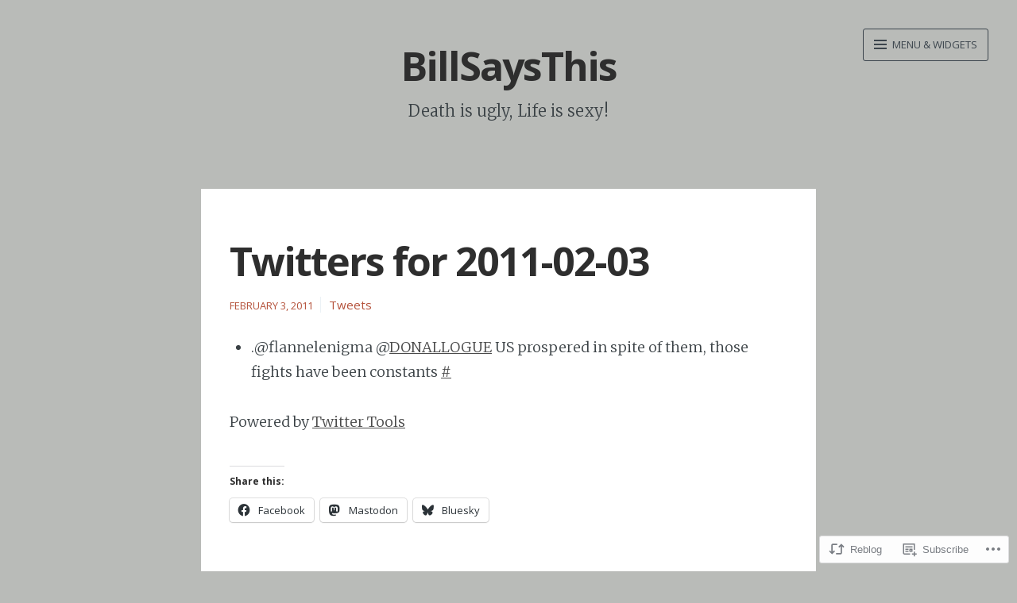

--- FILE ---
content_type: text/html; charset=UTF-8
request_url: https://billsaysthis.com/2011/02/03/twitters-for-2011-02-03/
body_size: 20615
content:
<!DOCTYPE html>
<html lang="en" class="no-js">
<head>
<meta charset="UTF-8">
<meta name="viewport" content="width=device-width, initial-scale=1">
<meta http-equiv="X-UA-Compatible" content="IE=edge" />
<link rel="profile" href="http://gmpg.org/xfn/11">
<link rel="pingback" href="https://billsaysthis.com/xmlrpc.php">

<script>(function(html){html.className = html.className.replace(/\bno-js\b/,'js')})(document.documentElement);</script>
<title>Twitters for 2011-02-03 &#8211; BillSaysThis</title>
<meta name='robots' content='max-image-preview:large' />
<meta name="google-site-verification" content="0GzpyDLtYThJeJOlhTM0WrGS5eMT5JoHMtjOQw5VKT8" />

<!-- Async WordPress.com Remote Login -->
<script id="wpcom_remote_login_js">
var wpcom_remote_login_extra_auth = '';
function wpcom_remote_login_remove_dom_node_id( element_id ) {
	var dom_node = document.getElementById( element_id );
	if ( dom_node ) { dom_node.parentNode.removeChild( dom_node ); }
}
function wpcom_remote_login_remove_dom_node_classes( class_name ) {
	var dom_nodes = document.querySelectorAll( '.' + class_name );
	for ( var i = 0; i < dom_nodes.length; i++ ) {
		dom_nodes[ i ].parentNode.removeChild( dom_nodes[ i ] );
	}
}
function wpcom_remote_login_final_cleanup() {
	wpcom_remote_login_remove_dom_node_classes( "wpcom_remote_login_msg" );
	wpcom_remote_login_remove_dom_node_id( "wpcom_remote_login_key" );
	wpcom_remote_login_remove_dom_node_id( "wpcom_remote_login_validate" );
	wpcom_remote_login_remove_dom_node_id( "wpcom_remote_login_js" );
	wpcom_remote_login_remove_dom_node_id( "wpcom_request_access_iframe" );
	wpcom_remote_login_remove_dom_node_id( "wpcom_request_access_styles" );
}

// Watch for messages back from the remote login
window.addEventListener( "message", function( e ) {
	if ( e.origin === "https://r-login.wordpress.com" ) {
		var data = {};
		try {
			data = JSON.parse( e.data );
		} catch( e ) {
			wpcom_remote_login_final_cleanup();
			return;
		}

		if ( data.msg === 'LOGIN' ) {
			// Clean up the login check iframe
			wpcom_remote_login_remove_dom_node_id( "wpcom_remote_login_key" );

			var id_regex = new RegExp( /^[0-9]+$/ );
			var token_regex = new RegExp( /^.*|.*|.*$/ );
			if (
				token_regex.test( data.token )
				&& id_regex.test( data.wpcomid )
			) {
				// We have everything we need to ask for a login
				var script = document.createElement( "script" );
				script.setAttribute( "id", "wpcom_remote_login_validate" );
				script.src = '/remote-login.php?wpcom_remote_login=validate'
					+ '&wpcomid=' + data.wpcomid
					+ '&token=' + encodeURIComponent( data.token )
					+ '&host=' + window.location.protocol
					+ '//' + window.location.hostname
					+ '&postid=4891'
					+ '&is_singular=1';
				document.body.appendChild( script );
			}

			return;
		}

		// Safari ITP, not logged in, so redirect
		if ( data.msg === 'LOGIN-REDIRECT' ) {
			window.location = 'https://wordpress.com/log-in?redirect_to=' + window.location.href;
			return;
		}

		// Safari ITP, storage access failed, remove the request
		if ( data.msg === 'LOGIN-REMOVE' ) {
			var css_zap = 'html { -webkit-transition: margin-top 1s; transition: margin-top 1s; } /* 9001 */ html { margin-top: 0 !important; } * html body { margin-top: 0 !important; } @media screen and ( max-width: 782px ) { html { margin-top: 0 !important; } * html body { margin-top: 0 !important; } }';
			var style_zap = document.createElement( 'style' );
			style_zap.type = 'text/css';
			style_zap.appendChild( document.createTextNode( css_zap ) );
			document.body.appendChild( style_zap );

			var e = document.getElementById( 'wpcom_request_access_iframe' );
			e.parentNode.removeChild( e );

			document.cookie = 'wordpress_com_login_access=denied; path=/; max-age=31536000';

			return;
		}

		// Safari ITP
		if ( data.msg === 'REQUEST_ACCESS' ) {
			console.log( 'request access: safari' );

			// Check ITP iframe enable/disable knob
			if ( wpcom_remote_login_extra_auth !== 'safari_itp_iframe' ) {
				return;
			}

			// If we are in a "private window" there is no ITP.
			var private_window = false;
			try {
				var opendb = window.openDatabase( null, null, null, null );
			} catch( e ) {
				private_window = true;
			}

			if ( private_window ) {
				console.log( 'private window' );
				return;
			}

			var iframe = document.createElement( 'iframe' );
			iframe.id = 'wpcom_request_access_iframe';
			iframe.setAttribute( 'scrolling', 'no' );
			iframe.setAttribute( 'sandbox', 'allow-storage-access-by-user-activation allow-scripts allow-same-origin allow-top-navigation-by-user-activation' );
			iframe.src = 'https://r-login.wordpress.com/remote-login.php?wpcom_remote_login=request_access&origin=' + encodeURIComponent( data.origin ) + '&wpcomid=' + encodeURIComponent( data.wpcomid );

			var css = 'html { -webkit-transition: margin-top 1s; transition: margin-top 1s; } /* 9001 */ html { margin-top: 46px !important; } * html body { margin-top: 46px !important; } @media screen and ( max-width: 660px ) { html { margin-top: 71px !important; } * html body { margin-top: 71px !important; } #wpcom_request_access_iframe { display: block; height: 71px !important; } } #wpcom_request_access_iframe { border: 0px; height: 46px; position: fixed; top: 0; left: 0; width: 100%; min-width: 100%; z-index: 99999; background: #23282d; } ';

			var style = document.createElement( 'style' );
			style.type = 'text/css';
			style.id = 'wpcom_request_access_styles';
			style.appendChild( document.createTextNode( css ) );
			document.body.appendChild( style );

			document.body.appendChild( iframe );
		}

		if ( data.msg === 'DONE' ) {
			wpcom_remote_login_final_cleanup();
		}
	}
}, false );

// Inject the remote login iframe after the page has had a chance to load
// more critical resources
window.addEventListener( "DOMContentLoaded", function( e ) {
	var iframe = document.createElement( "iframe" );
	iframe.style.display = "none";
	iframe.setAttribute( "scrolling", "no" );
	iframe.setAttribute( "id", "wpcom_remote_login_key" );
	iframe.src = "https://r-login.wordpress.com/remote-login.php"
		+ "?wpcom_remote_login=key"
		+ "&origin=aHR0cHM6Ly9iaWxsc2F5c3RoaXMuY29t"
		+ "&wpcomid=39828482"
		+ "&time=" + Math.floor( Date.now() / 1000 );
	document.body.appendChild( iframe );
}, false );
</script>
<link rel='dns-prefetch' href='//s0.wp.com' />
<link rel='dns-prefetch' href='//fonts-api.wp.com' />
<link rel="alternate" type="application/rss+xml" title="BillSaysThis &raquo; Feed" href="https://billsaysthis.com/feed/" />
<link rel="alternate" type="application/rss+xml" title="BillSaysThis &raquo; Comments Feed" href="https://billsaysthis.com/comments/feed/" />
	<script type="text/javascript">
		/* <![CDATA[ */
		function addLoadEvent(func) {
			var oldonload = window.onload;
			if (typeof window.onload != 'function') {
				window.onload = func;
			} else {
				window.onload = function () {
					oldonload();
					func();
				}
			}
		}
		/* ]]> */
	</script>
	<link crossorigin='anonymous' rel='stylesheet' id='all-css-0-1' href='/_static/??-eJxtzEkKgDAQRNELGZs4EDfiWUJsxMzYHby+RARB3BQ8KD6cWZgUGSNDKCL7su2RwCJnbdxjCCnVWYtHggO9ZlxFTsQftYaogf+k3x2+4Vv1voRZqrHvpkHJwV5glDTa&cssminify=yes' type='text/css' media='all' />
<style id='wp-emoji-styles-inline-css'>

	img.wp-smiley, img.emoji {
		display: inline !important;
		border: none !important;
		box-shadow: none !important;
		height: 1em !important;
		width: 1em !important;
		margin: 0 0.07em !important;
		vertical-align: -0.1em !important;
		background: none !important;
		padding: 0 !important;
	}
/*# sourceURL=wp-emoji-styles-inline-css */
</style>
<link crossorigin='anonymous' rel='stylesheet' id='all-css-2-1' href='/wp-content/plugins/gutenberg-core/v22.4.0/build/styles/block-library/style.min.css?m=1768935615i&cssminify=yes' type='text/css' media='all' />
<style id='wp-block-library-inline-css'>
.has-text-align-justify {
	text-align:justify;
}
.has-text-align-justify{text-align:justify;}

/*# sourceURL=wp-block-library-inline-css */
</style><style id='global-styles-inline-css'>
:root{--wp--preset--aspect-ratio--square: 1;--wp--preset--aspect-ratio--4-3: 4/3;--wp--preset--aspect-ratio--3-4: 3/4;--wp--preset--aspect-ratio--3-2: 3/2;--wp--preset--aspect-ratio--2-3: 2/3;--wp--preset--aspect-ratio--16-9: 16/9;--wp--preset--aspect-ratio--9-16: 9/16;--wp--preset--color--black: #000000;--wp--preset--color--cyan-bluish-gray: #abb8c3;--wp--preset--color--white: #ffffff;--wp--preset--color--pale-pink: #f78da7;--wp--preset--color--vivid-red: #cf2e2e;--wp--preset--color--luminous-vivid-orange: #ff6900;--wp--preset--color--luminous-vivid-amber: #fcb900;--wp--preset--color--light-green-cyan: #7bdcb5;--wp--preset--color--vivid-green-cyan: #00d084;--wp--preset--color--pale-cyan-blue: #8ed1fc;--wp--preset--color--vivid-cyan-blue: #0693e3;--wp--preset--color--vivid-purple: #9b51e0;--wp--preset--gradient--vivid-cyan-blue-to-vivid-purple: linear-gradient(135deg,rgb(6,147,227) 0%,rgb(155,81,224) 100%);--wp--preset--gradient--light-green-cyan-to-vivid-green-cyan: linear-gradient(135deg,rgb(122,220,180) 0%,rgb(0,208,130) 100%);--wp--preset--gradient--luminous-vivid-amber-to-luminous-vivid-orange: linear-gradient(135deg,rgb(252,185,0) 0%,rgb(255,105,0) 100%);--wp--preset--gradient--luminous-vivid-orange-to-vivid-red: linear-gradient(135deg,rgb(255,105,0) 0%,rgb(207,46,46) 100%);--wp--preset--gradient--very-light-gray-to-cyan-bluish-gray: linear-gradient(135deg,rgb(238,238,238) 0%,rgb(169,184,195) 100%);--wp--preset--gradient--cool-to-warm-spectrum: linear-gradient(135deg,rgb(74,234,220) 0%,rgb(151,120,209) 20%,rgb(207,42,186) 40%,rgb(238,44,130) 60%,rgb(251,105,98) 80%,rgb(254,248,76) 100%);--wp--preset--gradient--blush-light-purple: linear-gradient(135deg,rgb(255,206,236) 0%,rgb(152,150,240) 100%);--wp--preset--gradient--blush-bordeaux: linear-gradient(135deg,rgb(254,205,165) 0%,rgb(254,45,45) 50%,rgb(107,0,62) 100%);--wp--preset--gradient--luminous-dusk: linear-gradient(135deg,rgb(255,203,112) 0%,rgb(199,81,192) 50%,rgb(65,88,208) 100%);--wp--preset--gradient--pale-ocean: linear-gradient(135deg,rgb(255,245,203) 0%,rgb(182,227,212) 50%,rgb(51,167,181) 100%);--wp--preset--gradient--electric-grass: linear-gradient(135deg,rgb(202,248,128) 0%,rgb(113,206,126) 100%);--wp--preset--gradient--midnight: linear-gradient(135deg,rgb(2,3,129) 0%,rgb(40,116,252) 100%);--wp--preset--font-size--small: 13px;--wp--preset--font-size--medium: 20px;--wp--preset--font-size--large: 36px;--wp--preset--font-size--x-large: 42px;--wp--preset--font-family--albert-sans: 'Albert Sans', sans-serif;--wp--preset--font-family--alegreya: Alegreya, serif;--wp--preset--font-family--arvo: Arvo, serif;--wp--preset--font-family--bodoni-moda: 'Bodoni Moda', serif;--wp--preset--font-family--bricolage-grotesque: 'Bricolage Grotesque', sans-serif;--wp--preset--font-family--cabin: Cabin, sans-serif;--wp--preset--font-family--chivo: Chivo, sans-serif;--wp--preset--font-family--commissioner: Commissioner, sans-serif;--wp--preset--font-family--cormorant: Cormorant, serif;--wp--preset--font-family--courier-prime: 'Courier Prime', monospace;--wp--preset--font-family--crimson-pro: 'Crimson Pro', serif;--wp--preset--font-family--dm-mono: 'DM Mono', monospace;--wp--preset--font-family--dm-sans: 'DM Sans', sans-serif;--wp--preset--font-family--dm-serif-display: 'DM Serif Display', serif;--wp--preset--font-family--domine: Domine, serif;--wp--preset--font-family--eb-garamond: 'EB Garamond', serif;--wp--preset--font-family--epilogue: Epilogue, sans-serif;--wp--preset--font-family--fahkwang: Fahkwang, sans-serif;--wp--preset--font-family--figtree: Figtree, sans-serif;--wp--preset--font-family--fira-sans: 'Fira Sans', sans-serif;--wp--preset--font-family--fjalla-one: 'Fjalla One', sans-serif;--wp--preset--font-family--fraunces: Fraunces, serif;--wp--preset--font-family--gabarito: Gabarito, system-ui;--wp--preset--font-family--ibm-plex-mono: 'IBM Plex Mono', monospace;--wp--preset--font-family--ibm-plex-sans: 'IBM Plex Sans', sans-serif;--wp--preset--font-family--ibarra-real-nova: 'Ibarra Real Nova', serif;--wp--preset--font-family--instrument-serif: 'Instrument Serif', serif;--wp--preset--font-family--inter: Inter, sans-serif;--wp--preset--font-family--josefin-sans: 'Josefin Sans', sans-serif;--wp--preset--font-family--jost: Jost, sans-serif;--wp--preset--font-family--libre-baskerville: 'Libre Baskerville', serif;--wp--preset--font-family--libre-franklin: 'Libre Franklin', sans-serif;--wp--preset--font-family--literata: Literata, serif;--wp--preset--font-family--lora: Lora, serif;--wp--preset--font-family--merriweather: Merriweather, serif;--wp--preset--font-family--montserrat: Montserrat, sans-serif;--wp--preset--font-family--newsreader: Newsreader, serif;--wp--preset--font-family--noto-sans-mono: 'Noto Sans Mono', sans-serif;--wp--preset--font-family--nunito: Nunito, sans-serif;--wp--preset--font-family--open-sans: 'Open Sans', sans-serif;--wp--preset--font-family--overpass: Overpass, sans-serif;--wp--preset--font-family--pt-serif: 'PT Serif', serif;--wp--preset--font-family--petrona: Petrona, serif;--wp--preset--font-family--piazzolla: Piazzolla, serif;--wp--preset--font-family--playfair-display: 'Playfair Display', serif;--wp--preset--font-family--plus-jakarta-sans: 'Plus Jakarta Sans', sans-serif;--wp--preset--font-family--poppins: Poppins, sans-serif;--wp--preset--font-family--raleway: Raleway, sans-serif;--wp--preset--font-family--roboto: Roboto, sans-serif;--wp--preset--font-family--roboto-slab: 'Roboto Slab', serif;--wp--preset--font-family--rubik: Rubik, sans-serif;--wp--preset--font-family--rufina: Rufina, serif;--wp--preset--font-family--sora: Sora, sans-serif;--wp--preset--font-family--source-sans-3: 'Source Sans 3', sans-serif;--wp--preset--font-family--source-serif-4: 'Source Serif 4', serif;--wp--preset--font-family--space-mono: 'Space Mono', monospace;--wp--preset--font-family--syne: Syne, sans-serif;--wp--preset--font-family--texturina: Texturina, serif;--wp--preset--font-family--urbanist: Urbanist, sans-serif;--wp--preset--font-family--work-sans: 'Work Sans', sans-serif;--wp--preset--spacing--20: 0.44rem;--wp--preset--spacing--30: 0.67rem;--wp--preset--spacing--40: 1rem;--wp--preset--spacing--50: 1.5rem;--wp--preset--spacing--60: 2.25rem;--wp--preset--spacing--70: 3.38rem;--wp--preset--spacing--80: 5.06rem;--wp--preset--shadow--natural: 6px 6px 9px rgba(0, 0, 0, 0.2);--wp--preset--shadow--deep: 12px 12px 50px rgba(0, 0, 0, 0.4);--wp--preset--shadow--sharp: 6px 6px 0px rgba(0, 0, 0, 0.2);--wp--preset--shadow--outlined: 6px 6px 0px -3px rgb(255, 255, 255), 6px 6px rgb(0, 0, 0);--wp--preset--shadow--crisp: 6px 6px 0px rgb(0, 0, 0);}:where(body) { margin: 0; }:where(.is-layout-flex){gap: 0.5em;}:where(.is-layout-grid){gap: 0.5em;}body .is-layout-flex{display: flex;}.is-layout-flex{flex-wrap: wrap;align-items: center;}.is-layout-flex > :is(*, div){margin: 0;}body .is-layout-grid{display: grid;}.is-layout-grid > :is(*, div){margin: 0;}body{padding-top: 0px;padding-right: 0px;padding-bottom: 0px;padding-left: 0px;}:root :where(.wp-element-button, .wp-block-button__link){background-color: #32373c;border-width: 0;color: #fff;font-family: inherit;font-size: inherit;font-style: inherit;font-weight: inherit;letter-spacing: inherit;line-height: inherit;padding-top: calc(0.667em + 2px);padding-right: calc(1.333em + 2px);padding-bottom: calc(0.667em + 2px);padding-left: calc(1.333em + 2px);text-decoration: none;text-transform: inherit;}.has-black-color{color: var(--wp--preset--color--black) !important;}.has-cyan-bluish-gray-color{color: var(--wp--preset--color--cyan-bluish-gray) !important;}.has-white-color{color: var(--wp--preset--color--white) !important;}.has-pale-pink-color{color: var(--wp--preset--color--pale-pink) !important;}.has-vivid-red-color{color: var(--wp--preset--color--vivid-red) !important;}.has-luminous-vivid-orange-color{color: var(--wp--preset--color--luminous-vivid-orange) !important;}.has-luminous-vivid-amber-color{color: var(--wp--preset--color--luminous-vivid-amber) !important;}.has-light-green-cyan-color{color: var(--wp--preset--color--light-green-cyan) !important;}.has-vivid-green-cyan-color{color: var(--wp--preset--color--vivid-green-cyan) !important;}.has-pale-cyan-blue-color{color: var(--wp--preset--color--pale-cyan-blue) !important;}.has-vivid-cyan-blue-color{color: var(--wp--preset--color--vivid-cyan-blue) !important;}.has-vivid-purple-color{color: var(--wp--preset--color--vivid-purple) !important;}.has-black-background-color{background-color: var(--wp--preset--color--black) !important;}.has-cyan-bluish-gray-background-color{background-color: var(--wp--preset--color--cyan-bluish-gray) !important;}.has-white-background-color{background-color: var(--wp--preset--color--white) !important;}.has-pale-pink-background-color{background-color: var(--wp--preset--color--pale-pink) !important;}.has-vivid-red-background-color{background-color: var(--wp--preset--color--vivid-red) !important;}.has-luminous-vivid-orange-background-color{background-color: var(--wp--preset--color--luminous-vivid-orange) !important;}.has-luminous-vivid-amber-background-color{background-color: var(--wp--preset--color--luminous-vivid-amber) !important;}.has-light-green-cyan-background-color{background-color: var(--wp--preset--color--light-green-cyan) !important;}.has-vivid-green-cyan-background-color{background-color: var(--wp--preset--color--vivid-green-cyan) !important;}.has-pale-cyan-blue-background-color{background-color: var(--wp--preset--color--pale-cyan-blue) !important;}.has-vivid-cyan-blue-background-color{background-color: var(--wp--preset--color--vivid-cyan-blue) !important;}.has-vivid-purple-background-color{background-color: var(--wp--preset--color--vivid-purple) !important;}.has-black-border-color{border-color: var(--wp--preset--color--black) !important;}.has-cyan-bluish-gray-border-color{border-color: var(--wp--preset--color--cyan-bluish-gray) !important;}.has-white-border-color{border-color: var(--wp--preset--color--white) !important;}.has-pale-pink-border-color{border-color: var(--wp--preset--color--pale-pink) !important;}.has-vivid-red-border-color{border-color: var(--wp--preset--color--vivid-red) !important;}.has-luminous-vivid-orange-border-color{border-color: var(--wp--preset--color--luminous-vivid-orange) !important;}.has-luminous-vivid-amber-border-color{border-color: var(--wp--preset--color--luminous-vivid-amber) !important;}.has-light-green-cyan-border-color{border-color: var(--wp--preset--color--light-green-cyan) !important;}.has-vivid-green-cyan-border-color{border-color: var(--wp--preset--color--vivid-green-cyan) !important;}.has-pale-cyan-blue-border-color{border-color: var(--wp--preset--color--pale-cyan-blue) !important;}.has-vivid-cyan-blue-border-color{border-color: var(--wp--preset--color--vivid-cyan-blue) !important;}.has-vivid-purple-border-color{border-color: var(--wp--preset--color--vivid-purple) !important;}.has-vivid-cyan-blue-to-vivid-purple-gradient-background{background: var(--wp--preset--gradient--vivid-cyan-blue-to-vivid-purple) !important;}.has-light-green-cyan-to-vivid-green-cyan-gradient-background{background: var(--wp--preset--gradient--light-green-cyan-to-vivid-green-cyan) !important;}.has-luminous-vivid-amber-to-luminous-vivid-orange-gradient-background{background: var(--wp--preset--gradient--luminous-vivid-amber-to-luminous-vivid-orange) !important;}.has-luminous-vivid-orange-to-vivid-red-gradient-background{background: var(--wp--preset--gradient--luminous-vivid-orange-to-vivid-red) !important;}.has-very-light-gray-to-cyan-bluish-gray-gradient-background{background: var(--wp--preset--gradient--very-light-gray-to-cyan-bluish-gray) !important;}.has-cool-to-warm-spectrum-gradient-background{background: var(--wp--preset--gradient--cool-to-warm-spectrum) !important;}.has-blush-light-purple-gradient-background{background: var(--wp--preset--gradient--blush-light-purple) !important;}.has-blush-bordeaux-gradient-background{background: var(--wp--preset--gradient--blush-bordeaux) !important;}.has-luminous-dusk-gradient-background{background: var(--wp--preset--gradient--luminous-dusk) !important;}.has-pale-ocean-gradient-background{background: var(--wp--preset--gradient--pale-ocean) !important;}.has-electric-grass-gradient-background{background: var(--wp--preset--gradient--electric-grass) !important;}.has-midnight-gradient-background{background: var(--wp--preset--gradient--midnight) !important;}.has-small-font-size{font-size: var(--wp--preset--font-size--small) !important;}.has-medium-font-size{font-size: var(--wp--preset--font-size--medium) !important;}.has-large-font-size{font-size: var(--wp--preset--font-size--large) !important;}.has-x-large-font-size{font-size: var(--wp--preset--font-size--x-large) !important;}.has-albert-sans-font-family{font-family: var(--wp--preset--font-family--albert-sans) !important;}.has-alegreya-font-family{font-family: var(--wp--preset--font-family--alegreya) !important;}.has-arvo-font-family{font-family: var(--wp--preset--font-family--arvo) !important;}.has-bodoni-moda-font-family{font-family: var(--wp--preset--font-family--bodoni-moda) !important;}.has-bricolage-grotesque-font-family{font-family: var(--wp--preset--font-family--bricolage-grotesque) !important;}.has-cabin-font-family{font-family: var(--wp--preset--font-family--cabin) !important;}.has-chivo-font-family{font-family: var(--wp--preset--font-family--chivo) !important;}.has-commissioner-font-family{font-family: var(--wp--preset--font-family--commissioner) !important;}.has-cormorant-font-family{font-family: var(--wp--preset--font-family--cormorant) !important;}.has-courier-prime-font-family{font-family: var(--wp--preset--font-family--courier-prime) !important;}.has-crimson-pro-font-family{font-family: var(--wp--preset--font-family--crimson-pro) !important;}.has-dm-mono-font-family{font-family: var(--wp--preset--font-family--dm-mono) !important;}.has-dm-sans-font-family{font-family: var(--wp--preset--font-family--dm-sans) !important;}.has-dm-serif-display-font-family{font-family: var(--wp--preset--font-family--dm-serif-display) !important;}.has-domine-font-family{font-family: var(--wp--preset--font-family--domine) !important;}.has-eb-garamond-font-family{font-family: var(--wp--preset--font-family--eb-garamond) !important;}.has-epilogue-font-family{font-family: var(--wp--preset--font-family--epilogue) !important;}.has-fahkwang-font-family{font-family: var(--wp--preset--font-family--fahkwang) !important;}.has-figtree-font-family{font-family: var(--wp--preset--font-family--figtree) !important;}.has-fira-sans-font-family{font-family: var(--wp--preset--font-family--fira-sans) !important;}.has-fjalla-one-font-family{font-family: var(--wp--preset--font-family--fjalla-one) !important;}.has-fraunces-font-family{font-family: var(--wp--preset--font-family--fraunces) !important;}.has-gabarito-font-family{font-family: var(--wp--preset--font-family--gabarito) !important;}.has-ibm-plex-mono-font-family{font-family: var(--wp--preset--font-family--ibm-plex-mono) !important;}.has-ibm-plex-sans-font-family{font-family: var(--wp--preset--font-family--ibm-plex-sans) !important;}.has-ibarra-real-nova-font-family{font-family: var(--wp--preset--font-family--ibarra-real-nova) !important;}.has-instrument-serif-font-family{font-family: var(--wp--preset--font-family--instrument-serif) !important;}.has-inter-font-family{font-family: var(--wp--preset--font-family--inter) !important;}.has-josefin-sans-font-family{font-family: var(--wp--preset--font-family--josefin-sans) !important;}.has-jost-font-family{font-family: var(--wp--preset--font-family--jost) !important;}.has-libre-baskerville-font-family{font-family: var(--wp--preset--font-family--libre-baskerville) !important;}.has-libre-franklin-font-family{font-family: var(--wp--preset--font-family--libre-franklin) !important;}.has-literata-font-family{font-family: var(--wp--preset--font-family--literata) !important;}.has-lora-font-family{font-family: var(--wp--preset--font-family--lora) !important;}.has-merriweather-font-family{font-family: var(--wp--preset--font-family--merriweather) !important;}.has-montserrat-font-family{font-family: var(--wp--preset--font-family--montserrat) !important;}.has-newsreader-font-family{font-family: var(--wp--preset--font-family--newsreader) !important;}.has-noto-sans-mono-font-family{font-family: var(--wp--preset--font-family--noto-sans-mono) !important;}.has-nunito-font-family{font-family: var(--wp--preset--font-family--nunito) !important;}.has-open-sans-font-family{font-family: var(--wp--preset--font-family--open-sans) !important;}.has-overpass-font-family{font-family: var(--wp--preset--font-family--overpass) !important;}.has-pt-serif-font-family{font-family: var(--wp--preset--font-family--pt-serif) !important;}.has-petrona-font-family{font-family: var(--wp--preset--font-family--petrona) !important;}.has-piazzolla-font-family{font-family: var(--wp--preset--font-family--piazzolla) !important;}.has-playfair-display-font-family{font-family: var(--wp--preset--font-family--playfair-display) !important;}.has-plus-jakarta-sans-font-family{font-family: var(--wp--preset--font-family--plus-jakarta-sans) !important;}.has-poppins-font-family{font-family: var(--wp--preset--font-family--poppins) !important;}.has-raleway-font-family{font-family: var(--wp--preset--font-family--raleway) !important;}.has-roboto-font-family{font-family: var(--wp--preset--font-family--roboto) !important;}.has-roboto-slab-font-family{font-family: var(--wp--preset--font-family--roboto-slab) !important;}.has-rubik-font-family{font-family: var(--wp--preset--font-family--rubik) !important;}.has-rufina-font-family{font-family: var(--wp--preset--font-family--rufina) !important;}.has-sora-font-family{font-family: var(--wp--preset--font-family--sora) !important;}.has-source-sans-3-font-family{font-family: var(--wp--preset--font-family--source-sans-3) !important;}.has-source-serif-4-font-family{font-family: var(--wp--preset--font-family--source-serif-4) !important;}.has-space-mono-font-family{font-family: var(--wp--preset--font-family--space-mono) !important;}.has-syne-font-family{font-family: var(--wp--preset--font-family--syne) !important;}.has-texturina-font-family{font-family: var(--wp--preset--font-family--texturina) !important;}.has-urbanist-font-family{font-family: var(--wp--preset--font-family--urbanist) !important;}.has-work-sans-font-family{font-family: var(--wp--preset--font-family--work-sans) !important;}
/*# sourceURL=global-styles-inline-css */
</style>

<style id='classic-theme-styles-inline-css'>
.wp-block-button__link{background-color:#32373c;border-radius:9999px;box-shadow:none;color:#fff;font-size:1.125em;padding:calc(.667em + 2px) calc(1.333em + 2px);text-decoration:none}.wp-block-file__button{background:#32373c;color:#fff}.wp-block-accordion-heading{margin:0}.wp-block-accordion-heading__toggle{background-color:inherit!important;color:inherit!important}.wp-block-accordion-heading__toggle:not(:focus-visible){outline:none}.wp-block-accordion-heading__toggle:focus,.wp-block-accordion-heading__toggle:hover{background-color:inherit!important;border:none;box-shadow:none;color:inherit;padding:var(--wp--preset--spacing--20,1em) 0;text-decoration:none}.wp-block-accordion-heading__toggle:focus-visible{outline:auto;outline-offset:0}
/*# sourceURL=/wp-content/plugins/gutenberg-core/v22.4.0/build/styles/block-library/classic.min.css */
</style>
<link crossorigin='anonymous' rel='stylesheet' id='all-css-4-1' href='/_static/??-eJx9jdEKwjAMRX/IGqaT+SJ+iqw1zM6mDU3K2N8b0TeHLyE3nHMDC7tQsmJWoOY4tSlmgVAq2p14VDCC8B5HTEiG7YPIDra1hc1x3nNFEWeTYiOnDxPlnzej8hie3wxUSoZbzAEmzFijGbK9/pR+fgE3Dxi0gOia8E1d6dINp+Ph3A9dP78Al/RcdA==&cssminify=yes' type='text/css' media='all' />
<link rel='stylesheet' id='ecto-opensans-merriweather-css' href='https://fonts-api.wp.com/css?family=Open+Sans%3A400%2C700%2C700italic%2C400italic%7CMerriweather%3A300%2C700%2C700italic%2C300italic&#038;subset=latin%2Clatin-ext' media='all' />
<link crossorigin='anonymous' rel='stylesheet' id='all-css-6-1' href='/_static/??-eJx9i0EKwkAMAD9kDIUV9SC+pQ1xXckmS5Ol+Hvrrb30NgMzuDQg02ANjDdXdmx9QqYwLEro8RWGpZHVM7mfcNPXDk16Luo48ySWV8y4Vhs9mjIbiNEYxXQn8JKxzP/1WR9DutxTul2H9PkBLs4/rA==&cssminify=yes' type='text/css' media='all' />
<link crossorigin='anonymous' rel='stylesheet' id='print-css-7-1' href='/wp-content/mu-plugins/global-print/global-print.css?m=1465851035i&cssminify=yes' type='text/css' media='print' />
<style id='jetpack-global-styles-frontend-style-inline-css'>
:root { --font-headings: unset; --font-base: unset; --font-headings-default: -apple-system,BlinkMacSystemFont,"Segoe UI",Roboto,Oxygen-Sans,Ubuntu,Cantarell,"Helvetica Neue",sans-serif; --font-base-default: -apple-system,BlinkMacSystemFont,"Segoe UI",Roboto,Oxygen-Sans,Ubuntu,Cantarell,"Helvetica Neue",sans-serif;}
/*# sourceURL=jetpack-global-styles-frontend-style-inline-css */
</style>
<link crossorigin='anonymous' rel='stylesheet' id='all-css-10-1' href='/_static/??-eJyNjcEKwjAQRH/IuFRT6kX8FNkmS5K6yQY3Qfx7bfEiXrwM82B4A49qnJRGpUHupnIPqSgs1Cq624chi6zhO5OCRryTR++fW00l7J3qDv43XVNxoOISsmEJol/wY2uR8vs3WggsM/I6uOTzMI3Hw8lOg11eUT1JKA==&cssminify=yes' type='text/css' media='all' />
<script type="text/javascript" id="jetpack_related-posts-js-extra">
/* <![CDATA[ */
var related_posts_js_options = {"post_heading":"h4"};
//# sourceURL=jetpack_related-posts-js-extra
/* ]]> */
</script>
<script type="text/javascript" id="wpcom-actionbar-placeholder-js-extra">
/* <![CDATA[ */
var actionbardata = {"siteID":"39828482","postID":"4891","siteURL":"https://billsaysthis.com","xhrURL":"https://billsaysthis.com/wp-admin/admin-ajax.php","nonce":"c7e286457e","isLoggedIn":"","statusMessage":"","subsEmailDefault":"instantly","proxyScriptUrl":"https://s0.wp.com/wp-content/js/wpcom-proxy-request.js?m=1513050504i&amp;ver=20211021","shortlink":"https://wp.me/p2H7cS-1gT","i18n":{"followedText":"New posts from this site will now appear in your \u003Ca href=\"https://wordpress.com/reader\"\u003EReader\u003C/a\u003E","foldBar":"Collapse this bar","unfoldBar":"Expand this bar","shortLinkCopied":"Shortlink copied to clipboard."}};
//# sourceURL=wpcom-actionbar-placeholder-js-extra
/* ]]> */
</script>
<script type="text/javascript" id="jetpack-mu-wpcom-settings-js-before">
/* <![CDATA[ */
var JETPACK_MU_WPCOM_SETTINGS = {"assetsUrl":"https://s0.wp.com/wp-content/mu-plugins/jetpack-mu-wpcom-plugin/moon/jetpack_vendor/automattic/jetpack-mu-wpcom/src/build/"};
//# sourceURL=jetpack-mu-wpcom-settings-js-before
/* ]]> */
</script>
<script crossorigin='anonymous' type='text/javascript'  src='/_static/??-eJx1jcEOwiAQRH/I7dYm6Mn4KabCpgFhQVhS+/digkk9eJpM5uUNrgl0ZCEWDBWSr4vlgo4kzfrRO4YYGW+WNd6r9QYz+VnIQIpFym8bguXBlQPuxK4xXiDl+Nq+W5P5aqh8RveslLcee8FfCIJdcjvt8DVcjmelxvE0Tcq9AV2gTlk='></script>
<script type="text/javascript" id="rlt-proxy-js-after">
/* <![CDATA[ */
	rltInitialize( {"token":null,"iframeOrigins":["https:\/\/widgets.wp.com"]} );
//# sourceURL=rlt-proxy-js-after
/* ]]> */
</script>
<link rel="EditURI" type="application/rsd+xml" title="RSD" href="https://billsaysthis.wordpress.com/xmlrpc.php?rsd" />
<meta name="generator" content="WordPress.com" />
<link rel="canonical" href="https://billsaysthis.com/2011/02/03/twitters-for-2011-02-03/" />
<link rel='shortlink' href='https://wp.me/p2H7cS-1gT' />
<link rel="alternate" type="application/json+oembed" href="https://public-api.wordpress.com/oembed/?format=json&amp;url=https%3A%2F%2Fbillsaysthis.com%2F2011%2F02%2F03%2Ftwitters-for-2011-02-03%2F&amp;for=wpcom-auto-discovery" /><link rel="alternate" type="application/xml+oembed" href="https://public-api.wordpress.com/oembed/?format=xml&amp;url=https%3A%2F%2Fbillsaysthis.com%2F2011%2F02%2F03%2Ftwitters-for-2011-02-03%2F&amp;for=wpcom-auto-discovery" />
<!-- Jetpack Open Graph Tags -->
<meta property="og:type" content="article" />
<meta property="og:title" content="Twitters for 2011-02-03" />
<meta property="og:url" content="https://billsaysthis.com/2011/02/03/twitters-for-2011-02-03/" />
<meta property="og:description" content=".@flannelenigma @DONALLOGUE US prospered in spite of them, those fights have been constants # Powered by Twitter Tools" />
<meta property="article:published_time" content="2011-02-03T06:34:00+00:00" />
<meta property="article:modified_time" content="2011-02-03T06:34:00+00:00" />
<meta property="og:site_name" content="BillSaysThis" />
<meta property="og:image" content="https://s0.wp.com/i/blank.jpg?m=1383295312i" />
<meta property="og:image:width" content="200" />
<meta property="og:image:height" content="200" />
<meta property="og:image:alt" content="" />
<meta property="og:locale" content="en_US" />
<meta property="article:publisher" content="https://www.facebook.com/WordPresscom" />
<meta name="twitter:text:title" content="Twitters for 2011-02-03" />
<meta name="twitter:card" content="summary" />

<!-- End Jetpack Open Graph Tags -->
<link rel="shortcut icon" type="image/x-icon" href="https://s0.wp.com/i/favicon.ico?m=1713425267i" sizes="16x16 24x24 32x32 48x48" />
<link rel="icon" type="image/x-icon" href="https://s0.wp.com/i/favicon.ico?m=1713425267i" sizes="16x16 24x24 32x32 48x48" />
<link rel="apple-touch-icon" href="https://s0.wp.com/i/webclip.png?m=1713868326i" />
<link rel='openid.server' href='https://billsaysthis.com/?openidserver=1' />
<link rel='openid.delegate' href='https://billsaysthis.com/' />
<link rel="search" type="application/opensearchdescription+xml" href="https://billsaysthis.com/osd.xml" title="BillSaysThis" />
<link rel="search" type="application/opensearchdescription+xml" href="https://s1.wp.com/opensearch.xml" title="WordPress.com" />
<meta name="theme-color" content="#b9bbb8" />
<meta property="fediverse:creator" name="fediverse:creator" content="billsaysthis.com@billsaysthis.com" />
<meta name="description" content=".@flannelenigma @DONALLOGUE US prospered in spite of them, those fights have been constants # Powered by Twitter Tools" />
<style type="text/css" id="custom-background-css">
body.custom-background { background-color: #b9bbb8; }
</style>
	
<link rel="alternate" title="ActivityPub (JSON)" type="application/activity+json" href="https://billsaysthis.com/2011/02/03/twitters-for-2011-02-03/" />
<style type="text/css" id="custom-colors-css">.site-footer .blog-info a, .site-footer .blog-credits a, #infinite-footer .blog-info a, #infinite-footer .blog-credits a, .site-footer .blog-info, .site-footer .blog-credits, #infinite-footer .blog-info, #infinite-footer .blog-credits { color: #36445D;}
.site-title, .site-title a { color: #2E2E2E;}
.site-description { color: #3A4145;}
.navbar .slide-menu-toggle, .navbar .slide-menu-toggle:hover, .navbar .slide-menu-toggle:focus, .main-navigation a { color: #3C454D;}
.navbar .slide-menu-toggle { border-color: #3C454D;}
.navbar .slide-menu-toggle:hover, .navbar .slide-menu-toggle:focus { border-color: #9eabb3;}
body, .site-header { background-color: #b9bbb8;}
.site-footer .container, #infinite-footer .container { background: #b9bbb8;}
.home .site-header, .slide-menu, table tbody > tr:nth-child(odd) > td, table tbody > tr:nth-child(odd) > th { background-color: #B3B5B2;}
.slide-menu, .widget, .site-footer .container, #infinite-footer .container { border-color: #B3B5B2;}
.widget, .widget th, td { border-color: #ACAFAB;}
.main-navigation a:hover, .main-navigation a:focus { background-color: #b9bbb8;}
.entry-meta, .entry-meta a { color: #B4513A;}
</style>
</head>

<body class="wp-singular post-template-default single single-post postid-4891 single-format-standard custom-background wp-theme-pubecto customizer-styles-applied widgets-hidden jetpack-reblog-enabled">
<div id="page" class="hfeed site">
	<a class="skip-link screen-reader-text" href="#content">Skip to content</a>

	<header id="masthead" class="site-header" role="banner">
					<div class="navbar">
				<div class="navbar-action">
					<a id="slide-menu-toggle" class="button menu-toggle slide-menu-toggle" href="#slide-menu">
						Menu &amp; Widgets					</a>
				</div><!-- .navbar-action -->
			</div><!-- .navbar -->
		
		<div class="site-branding">
			<div class="inner">
				<a href="https://billsaysthis.com/" class="site-logo-link" rel="home" itemprop="url"></a>										<p class="site-title"><a href="https://billsaysthis.com/" rel="home">BillSaysThis</a></p>
											<p class="site-description">Death is ugly, Life is sexy!</p>
								</div><!-- /.inner -->
		</div><!-- .site-branding -->

			</header><!-- #masthead -->

	<div id="content" class="site-content">

	<div id="primary" class="content-area inner">
		<main id="main" class="site-main" role="main">

		
			
<article id="post-4891" class="post-4891 post type-post status-publish format-standard hentry category-tweets">
	<header class="entry-header">
		<h1 class="entry-title">Twitters for 2011-02-03</h1>
		<div class="entry-meta">
			<span class="posted-on"><span class="screen-reader-text">Posted on </span><a href="https://billsaysthis.com/2011/02/03/twitters-for-2011-02-03/" rel="bookmark"><time class="entry-date published updated" datetime="2011-02-03T06:34:00-10:00">February 3, 2011</time></a></span><span class="cat-links"><span class="screen-reader-text">Categories </span><a href="https://billsaysthis.com/category/tweets/" rel="category tag">Tweets</a></span>		</div><!-- .entry-meta -->
	</header><!-- .entry-header -->

	<div class="entry-content">
		<ul class="aktt_tweet_digest">
<li>.@flannelenigma @<a href="http://twitter.com/DONALLOGUE" class="aktt_username">DONALLOGUE</a> US prospered in spite of them, those fights have been constants <a href="http://twitter.com/billsaysthis/statuses/32964786132094976" class="aktt_tweet_time">#</a></li>
</ul>
<p class="aktt_credit">Powered by <a href="http://alexking.org/projects/wordpress">Twitter Tools</a></p>
<div id="jp-post-flair" class="sharedaddy sd-like-enabled sd-sharing-enabled"><div class="sharedaddy sd-sharing-enabled"><div class="robots-nocontent sd-block sd-social sd-social-icon-text sd-sharing"><h3 class="sd-title">Share this:</h3><div class="sd-content"><ul><li class="share-facebook"><a rel="nofollow noopener noreferrer"
				data-shared="sharing-facebook-4891"
				class="share-facebook sd-button share-icon"
				href="https://billsaysthis.com/2011/02/03/twitters-for-2011-02-03/?share=facebook"
				target="_blank"
				aria-labelledby="sharing-facebook-4891"
				>
				<span id="sharing-facebook-4891" hidden>Share on Facebook (Opens in new window)</span>
				<span>Facebook</span>
			</a></li><li class="share-mastodon"><a rel="nofollow noopener noreferrer"
				data-shared="sharing-mastodon-4891"
				class="share-mastodon sd-button share-icon"
				href="https://billsaysthis.com/2011/02/03/twitters-for-2011-02-03/?share=mastodon"
				target="_blank"
				aria-labelledby="sharing-mastodon-4891"
				>
				<span id="sharing-mastodon-4891" hidden>Share on Mastodon (Opens in new window)</span>
				<span>Mastodon</span>
			</a></li><li class="share-bluesky"><a rel="nofollow noopener noreferrer"
				data-shared="sharing-bluesky-4891"
				class="share-bluesky sd-button share-icon"
				href="https://billsaysthis.com/2011/02/03/twitters-for-2011-02-03/?share=bluesky"
				target="_blank"
				aria-labelledby="sharing-bluesky-4891"
				>
				<span id="sharing-bluesky-4891" hidden>Share on Bluesky (Opens in new window)</span>
				<span>Bluesky</span>
			</a></li><li class="share-end"></li></ul></div></div></div><div class='sharedaddy sd-block sd-like jetpack-likes-widget-wrapper jetpack-likes-widget-unloaded' id='like-post-wrapper-39828482-4891-69798a2b60106' data-src='//widgets.wp.com/likes/index.html?ver=20260128#blog_id=39828482&amp;post_id=4891&amp;origin=billsaysthis.wordpress.com&amp;obj_id=39828482-4891-69798a2b60106&amp;domain=billsaysthis.com' data-name='like-post-frame-39828482-4891-69798a2b60106' data-title='Like or Reblog'><div class='likes-widget-placeholder post-likes-widget-placeholder' style='height: 55px;'><span class='button'><span>Like</span></span> <span class='loading'>Loading...</span></div><span class='sd-text-color'></span><a class='sd-link-color'></a></div>
<div id='jp-relatedposts' class='jp-relatedposts' >
	<h3 class="jp-relatedposts-headline"><em>Related</em></h3>
</div></div>			</div><!-- .entry-content -->

	<footer class="entry-footer">
		<div class="entry-meta">
					</div><!-- .entry-meta -->

				<div class="entry-author author-avatar-show">
						<div class="author-avatar">
				<img referrerpolicy="no-referrer" alt='Unknown&#039;s avatar' src='https://1.gravatar.com/avatar/a9fc4f704ff32482e42894b760ce24d27c94dae88899be10b57ff6524bce40da?s=72&#038;d=identicon&#038;r=R' srcset='https://1.gravatar.com/avatar/a9fc4f704ff32482e42894b760ce24d27c94dae88899be10b57ff6524bce40da?s=72&#038;d=identicon&#038;r=R 1x, https://1.gravatar.com/avatar/a9fc4f704ff32482e42894b760ce24d27c94dae88899be10b57ff6524bce40da?s=108&#038;d=identicon&#038;r=R 1.5x, https://1.gravatar.com/avatar/a9fc4f704ff32482e42894b760ce24d27c94dae88899be10b57ff6524bce40da?s=144&#038;d=identicon&#038;r=R 2x, https://1.gravatar.com/avatar/a9fc4f704ff32482e42894b760ce24d27c94dae88899be10b57ff6524bce40da?s=216&#038;d=identicon&#038;r=R 3x, https://1.gravatar.com/avatar/a9fc4f704ff32482e42894b760ce24d27c94dae88899be10b57ff6524bce40da?s=288&#038;d=identicon&#038;r=R 4x' class='avatar avatar-72' height='72' width='72' decoding='async' />			</div><!-- .author-avatar -->
			
			<div class="author-heading">
				<h2 class="author-title">
					Published by <span class="author-name">BillSaysThis</span>				</h2>
			</div><!-- .author-heading -->

			<p class="author-bio">
								<a class="author-link" href="https://billsaysthis.com/author/blazar/" rel="author">
					View all posts by BillSaysThis				</a>
			</p><!-- .author-bio -->
		</div><!-- .entry-auhtor -->
		
	</footer><!-- .entry-footer -->
</article><!-- #post-## -->

			
	<nav class="navigation post-navigation" aria-label="Posts">
		<h2 class="screen-reader-text">Post navigation</h2>
		<div class="nav-links"><div class="nav-previous"><a href="https://billsaysthis.com/2011/02/02/three-months-at-glam/" rel="prev">Three Months at&nbsp;Glam</a></div><div class="nav-next"><a href="https://billsaysthis.com/2011/02/04/twitters-for-2011-02-04/" rel="next">Twitters for 2011-02-04</a></div></div>
	</nav>
			
		
		</main><!-- #main -->
	</div><!-- #primary.content-area.inner -->

	</div><!-- #content -->
	<div id="slide-menu" class="slide-menu">
					<h2 class="widget-title slide-menu-title">Menu</h2>
			<nav id="site-navigation" class="main-navigation" role="navigation">
				<h2 class="widget-title screen-reader-text">Primary Navigation</h2>
				<div class="menu-nav-header-container"><ul id="menu-nav-header" class="menu"><li id="menu-item-6123" class="menu-item menu-item-type-post_type menu-item-object-page menu-item-6123"><a href="https://billsaysthis.com/about-2/">About Bill</a></li>
<li id="menu-item-6133" class="menu-item menu-item-type-custom menu-item-object-custom menu-item-6133"><a href="http://www.linkedin.com/in/billlazar">LinkedIn</a></li>
<li id="menu-item-6124" class="menu-item menu-item-type-taxonomy menu-item-object-category menu-item-6124"><a href="https://billsaysthis.com/category/liverpool-fc/">Liverpool FC</a></li>
<li id="menu-item-6125" class="menu-item menu-item-type-taxonomy menu-item-object-category menu-item-6125"><a href="https://billsaysthis.com/category/software-development/">Software Development</a></li>
</ul></div>			</nav><!-- #site-navigation -->
		
		
<div id="secondary" class="widget-area" role="complementary">
	<aside id="nav_menu-2" class="widget widget_nav_menu"><h2 class="widget-title">Photo Galleries</h2><div class="menu-photo-galleries-container"><ul id="menu-photo-galleries" class="menu"><li id="menu-item-6154" class="menu-item menu-item-type-post_type menu-item-object-page menu-item-has-children menu-item-6154"><a href="https://billsaysthis.com/family-photos-2/">Family Photos</a>
<ul class="sub-menu">
	<li id="menu-item-6678" class="menu-item menu-item-type-post_type menu-item-object-page menu-item-6678"><a href="https://billsaysthis.com/family-photos-2/my-nephew-jake-over-the-years/">My Nephew Jake Over the Years</a></li>
	<li id="menu-item-6842" class="menu-item menu-item-type-post_type menu-item-object-page menu-item-6842"><a href="https://billsaysthis.com/family-photos-2/wedding-day/">Wedding Day</a></li>
	<li id="menu-item-6681" class="menu-item menu-item-type-post_type menu-item-object-page menu-item-6681"><a href="https://billsaysthis.com/family-photos-2/on-our-honeymoon/">On Our Honeymoon</a></li>
	<li id="menu-item-6474" class="menu-item menu-item-type-post_type menu-item-object-page menu-item-6474"><a href="https://billsaysthis.com/family-photos-2/our-first-anniversary/">First Anniversary</a></li>
	<li id="menu-item-6677" class="menu-item menu-item-type-post_type menu-item-object-page menu-item-6677"><a href="https://billsaysthis.com/family-photos-2/joannes-wedding/">Joanne&#8217;s Wedding</a></li>
	<li id="menu-item-6472" class="menu-item menu-item-type-post_type menu-item-object-page menu-item-6472"><a href="https://billsaysthis.com/family-photos-2/great-aunt-ediths-100-birthday-july-2008/">Great Aunt Edith&#8217;s 100 Birthday</a></li>
	<li id="menu-item-6932" class="menu-item menu-item-type-post_type menu-item-object-page menu-item-6932"><a href="https://billsaysthis.com/family-photos-2/spring-2008/">Spring 2008</a></li>
	<li id="menu-item-6931" class="menu-item menu-item-type-post_type menu-item-object-page menu-item-6931"><a href="https://billsaysthis.com/family-photos-2/nj-may-2006/">NJ May 2006</a></li>
	<li id="menu-item-6930" class="menu-item menu-item-type-post_type menu-item-object-page menu-item-6930"><a href="https://billsaysthis.com/family-photos-2/mothers-day-2003/">Mother&#8217;s Day 2003</a></li>
	<li id="menu-item-6473" class="menu-item menu-item-type-post_type menu-item-object-page menu-item-6473"><a href="https://billsaysthis.com/family-photos-2/jersey-visit-december-2002/">Jersey Visit &#8211; December 2002</a></li>
</ul>
</li>
<li id="menu-item-6679" class="menu-item menu-item-type-post_type menu-item-object-page menu-item-6679"><a href="https://billsaysthis.com/family-photos-2/bill-and-dad-italy-2001/">Bill and Dad &#8211; Italy 2001</a></li>
<li id="menu-item-6470" class="menu-item menu-item-type-post_type menu-item-object-page menu-item-has-children menu-item-6470"><a href="https://billsaysthis.com/australia-and-new-zealand-trip-2007-sydney-opera-house/" title="Australia and New Zealand Trip 2007 &#8211; Sydney Opera House">Australia and NZ &#8211; 2007</a>
<ul class="sub-menu">
	<li id="menu-item-6278" class="menu-item menu-item-type-post_type menu-item-object-page menu-item-6278"><a href="https://billsaysthis.com/australia-and-new-zealand-trip-2007-sydney-opera-house/australia-and-new-zealand-trip-2007/">Auckland</a></li>
	<li id="menu-item-6302" class="menu-item menu-item-type-post_type menu-item-object-page menu-item-6302"><a href="https://billsaysthis.com/australia-and-new-zealand-trip-2007-sydney-opera-house/australia-and-new-zealand-trip-2007-cairnes/">Cairnes</a></li>
	<li id="menu-item-6341" class="menu-item menu-item-type-post_type menu-item-object-page menu-item-6341"><a href="https://billsaysthis.com/australia-and-new-zealand-trip-2007-sydney-opera-house/australia-and-new-zealand-trip-2007-queenstown/">Queenstown</a></li>
	<li id="menu-item-6471" class="menu-item menu-item-type-post_type menu-item-object-page menu-item-6471"><a href="https://billsaysthis.com/australia-and-new-zealand-trip-2007-sydney-opera-house/australia-and-new-zealand-trip-2007-sydney-taronga-zoo/">Sydney Taronga Zoo</a></li>
</ul>
</li>
<li id="menu-item-6676" class="menu-item menu-item-type-post_type menu-item-object-page menu-item-has-children menu-item-6676"><a href="https://billsaysthis.com/odds-and-sods/">Odds and Sods</a>
<ul class="sub-menu">
	<li id="menu-item-6992" class="menu-item menu-item-type-post_type menu-item-object-page menu-item-6992"><a href="https://billsaysthis.com/san-jose-auto-show-2005/">San Jose Auto Show &#8211; 2005</a></li>
	<li id="menu-item-6993" class="menu-item menu-item-type-post_type menu-item-object-page menu-item-6993"><a href="https://billsaysthis.com/san-jose-auto-show-2004/">San Jose Auto Show &#8211; 2004</a></li>
	<li id="menu-item-6994" class="menu-item menu-item-type-post_type menu-item-object-page menu-item-6994"><a href="https://billsaysthis.com/san-jose-auto-show-2003/">San Jose Auto Show &#8211; 2003</a></li>
</ul>
</li>
</ul></div></aside>
		<aside id="recent-posts-2" class="widget widget_recent_entries">
		<h2 class="widget-title">Recent Posts</h2>
		<ul>
											<li>
					<a href="https://billsaysthis.com/2025/07/02/what-if-messi-had-chosen-to-play-for-spain-instead-of-argentina/">What if Messi had chosen to play for Spain instead of&nbsp;Argentina?</a>
									</li>
											<li>
					<a href="https://billsaysthis.com/2025/06/19/the-block-australia/">The Block (Australia)</a>
									</li>
											<li>
					<a href="https://billsaysthis.com/2025/04/23/digital-fingerprints-are-hell/">Digital fingerprints are&nbsp;hell</a>
									</li>
											<li>
					<a href="https://billsaysthis.com/2025/04/05/7965/">Springsteen at the Main Point, Feb.&nbsp;1975</a>
									</li>
											<li>
					<a href="https://billsaysthis.com/2024/07/09/cataract-surgery/">Cataract Surgery</a>
									</li>
					</ul>

		</aside><aside id="archives-2" class="widget widget_archive"><h2 class="widget-title">Archives</h2>		<label class="screen-reader-text" for="archives-dropdown-2">Archives</label>
		<select id="archives-dropdown-2" name="archive-dropdown">
			
			<option value="">Select Month</option>
				<option value='https://billsaysthis.com/2025/07/'> July 2025 &nbsp;(1)</option>
	<option value='https://billsaysthis.com/2025/06/'> June 2025 &nbsp;(1)</option>
	<option value='https://billsaysthis.com/2025/04/'> April 2025 &nbsp;(2)</option>
	<option value='https://billsaysthis.com/2024/07/'> July 2024 &nbsp;(1)</option>
	<option value='https://billsaysthis.com/2024/02/'> February 2024 &nbsp;(1)</option>
	<option value='https://billsaysthis.com/2024/01/'> January 2024 &nbsp;(1)</option>
	<option value='https://billsaysthis.com/2023/12/'> December 2023 &nbsp;(1)</option>
	<option value='https://billsaysthis.com/2023/10/'> October 2023 &nbsp;(1)</option>
	<option value='https://billsaysthis.com/2023/09/'> September 2023 &nbsp;(1)</option>
	<option value='https://billsaysthis.com/2023/08/'> August 2023 &nbsp;(1)</option>
	<option value='https://billsaysthis.com/2023/07/'> July 2023 &nbsp;(3)</option>
	<option value='https://billsaysthis.com/2023/06/'> June 2023 &nbsp;(4)</option>
	<option value='https://billsaysthis.com/2023/05/'> May 2023 &nbsp;(1)</option>
	<option value='https://billsaysthis.com/2023/04/'> April 2023 &nbsp;(1)</option>
	<option value='https://billsaysthis.com/2023/03/'> March 2023 &nbsp;(1)</option>
	<option value='https://billsaysthis.com/2022/04/'> April 2022 &nbsp;(1)</option>
	<option value='https://billsaysthis.com/2018/10/'> October 2018 &nbsp;(1)</option>
	<option value='https://billsaysthis.com/2015/07/'> July 2015 &nbsp;(1)</option>
	<option value='https://billsaysthis.com/2014/10/'> October 2014 &nbsp;(7)</option>
	<option value='https://billsaysthis.com/2014/09/'> September 2014 &nbsp;(5)</option>
	<option value='https://billsaysthis.com/2014/08/'> August 2014 &nbsp;(6)</option>
	<option value='https://billsaysthis.com/2014/07/'> July 2014 &nbsp;(6)</option>
	<option value='https://billsaysthis.com/2014/06/'> June 2014 &nbsp;(9)</option>
	<option value='https://billsaysthis.com/2014/05/'> May 2014 &nbsp;(3)</option>
	<option value='https://billsaysthis.com/2014/04/'> April 2014 &nbsp;(8)</option>
	<option value='https://billsaysthis.com/2014/03/'> March 2014 &nbsp;(6)</option>
	<option value='https://billsaysthis.com/2014/01/'> January 2014 &nbsp;(4)</option>
	<option value='https://billsaysthis.com/2013/12/'> December 2013 &nbsp;(11)</option>
	<option value='https://billsaysthis.com/2013/11/'> November 2013 &nbsp;(6)</option>
	<option value='https://billsaysthis.com/2013/10/'> October 2013 &nbsp;(10)</option>
	<option value='https://billsaysthis.com/2013/09/'> September 2013 &nbsp;(8)</option>
	<option value='https://billsaysthis.com/2013/08/'> August 2013 &nbsp;(4)</option>
	<option value='https://billsaysthis.com/2013/07/'> July 2013 &nbsp;(2)</option>
	<option value='https://billsaysthis.com/2013/06/'> June 2013 &nbsp;(2)</option>
	<option value='https://billsaysthis.com/2013/05/'> May 2013 &nbsp;(1)</option>
	<option value='https://billsaysthis.com/2012/10/'> October 2012 &nbsp;(61)</option>
	<option value='https://billsaysthis.com/2012/09/'> September 2012 &nbsp;(12)</option>
	<option value='https://billsaysthis.com/2012/08/'> August 2012 &nbsp;(35)</option>
	<option value='https://billsaysthis.com/2012/07/'> July 2012 &nbsp;(54)</option>
	<option value='https://billsaysthis.com/2012/06/'> June 2012 &nbsp;(43)</option>
	<option value='https://billsaysthis.com/2012/05/'> May 2012 &nbsp;(53)</option>
	<option value='https://billsaysthis.com/2012/04/'> April 2012 &nbsp;(60)</option>
	<option value='https://billsaysthis.com/2012/03/'> March 2012 &nbsp;(84)</option>
	<option value='https://billsaysthis.com/2012/02/'> February 2012 &nbsp;(63)</option>
	<option value='https://billsaysthis.com/2012/01/'> January 2012 &nbsp;(79)</option>
	<option value='https://billsaysthis.com/2011/12/'> December 2011 &nbsp;(65)</option>
	<option value='https://billsaysthis.com/2011/11/'> November 2011 &nbsp;(59)</option>
	<option value='https://billsaysthis.com/2011/10/'> October 2011 &nbsp;(51)</option>
	<option value='https://billsaysthis.com/2011/09/'> September 2011 &nbsp;(27)</option>
	<option value='https://billsaysthis.com/2011/08/'> August 2011 &nbsp;(29)</option>
	<option value='https://billsaysthis.com/2011/07/'> July 2011 &nbsp;(24)</option>
	<option value='https://billsaysthis.com/2011/06/'> June 2011 &nbsp;(28)</option>
	<option value='https://billsaysthis.com/2011/05/'> May 2011 &nbsp;(22)</option>
	<option value='https://billsaysthis.com/2011/04/'> April 2011 &nbsp;(25)</option>
	<option value='https://billsaysthis.com/2011/03/'> March 2011 &nbsp;(26)</option>
	<option value='https://billsaysthis.com/2011/02/'> February 2011 &nbsp;(25)</option>
	<option value='https://billsaysthis.com/2011/01/'> January 2011 &nbsp;(27)</option>
	<option value='https://billsaysthis.com/2010/12/'> December 2010 &nbsp;(32)</option>
	<option value='https://billsaysthis.com/2010/11/'> November 2010 &nbsp;(29)</option>
	<option value='https://billsaysthis.com/2010/10/'> October 2010 &nbsp;(32)</option>
	<option value='https://billsaysthis.com/2010/09/'> September 2010 &nbsp;(36)</option>
	<option value='https://billsaysthis.com/2010/08/'> August 2010 &nbsp;(31)</option>
	<option value='https://billsaysthis.com/2010/07/'> July 2010 &nbsp;(35)</option>
	<option value='https://billsaysthis.com/2010/06/'> June 2010 &nbsp;(30)</option>
	<option value='https://billsaysthis.com/2010/05/'> May 2010 &nbsp;(37)</option>
	<option value='https://billsaysthis.com/2010/04/'> April 2010 &nbsp;(20)</option>
	<option value='https://billsaysthis.com/2010/03/'> March 2010 &nbsp;(2)</option>
	<option value='https://billsaysthis.com/2009/12/'> December 2009 &nbsp;(1)</option>
	<option value='https://billsaysthis.com/2009/10/'> October 2009 &nbsp;(1)</option>
	<option value='https://billsaysthis.com/2009/09/'> September 2009 &nbsp;(3)</option>
	<option value='https://billsaysthis.com/2009/08/'> August 2009 &nbsp;(2)</option>
	<option value='https://billsaysthis.com/2009/07/'> July 2009 &nbsp;(1)</option>
	<option value='https://billsaysthis.com/2009/06/'> June 2009 &nbsp;(6)</option>
	<option value='https://billsaysthis.com/2009/05/'> May 2009 &nbsp;(4)</option>
	<option value='https://billsaysthis.com/2009/04/'> April 2009 &nbsp;(5)</option>
	<option value='https://billsaysthis.com/2009/03/'> March 2009 &nbsp;(6)</option>
	<option value='https://billsaysthis.com/2009/02/'> February 2009 &nbsp;(3)</option>
	<option value='https://billsaysthis.com/2009/01/'> January 2009 &nbsp;(9)</option>
	<option value='https://billsaysthis.com/2008/12/'> December 2008 &nbsp;(8)</option>
	<option value='https://billsaysthis.com/2008/11/'> November 2008 &nbsp;(4)</option>
	<option value='https://billsaysthis.com/2008/10/'> October 2008 &nbsp;(5)</option>
	<option value='https://billsaysthis.com/2008/09/'> September 2008 &nbsp;(5)</option>
	<option value='https://billsaysthis.com/2008/08/'> August 2008 &nbsp;(8)</option>
	<option value='https://billsaysthis.com/2008/07/'> July 2008 &nbsp;(2)</option>
	<option value='https://billsaysthis.com/2008/06/'> June 2008 &nbsp;(14)</option>
	<option value='https://billsaysthis.com/2008/05/'> May 2008 &nbsp;(6)</option>
	<option value='https://billsaysthis.com/2008/04/'> April 2008 &nbsp;(7)</option>
	<option value='https://billsaysthis.com/2008/03/'> March 2008 &nbsp;(11)</option>
	<option value='https://billsaysthis.com/2008/02/'> February 2008 &nbsp;(6)</option>
	<option value='https://billsaysthis.com/2008/01/'> January 2008 &nbsp;(10)</option>
	<option value='https://billsaysthis.com/2007/12/'> December 2007 &nbsp;(14)</option>
	<option value='https://billsaysthis.com/2007/11/'> November 2007 &nbsp;(13)</option>
	<option value='https://billsaysthis.com/2007/10/'> October 2007 &nbsp;(16)</option>
	<option value='https://billsaysthis.com/2007/09/'> September 2007 &nbsp;(11)</option>
	<option value='https://billsaysthis.com/2007/08/'> August 2007 &nbsp;(11)</option>
	<option value='https://billsaysthis.com/2007/07/'> July 2007 &nbsp;(15)</option>
	<option value='https://billsaysthis.com/2007/06/'> June 2007 &nbsp;(18)</option>
	<option value='https://billsaysthis.com/2007/05/'> May 2007 &nbsp;(13)</option>
	<option value='https://billsaysthis.com/2007/04/'> April 2007 &nbsp;(8)</option>
	<option value='https://billsaysthis.com/2007/03/'> March 2007 &nbsp;(7)</option>
	<option value='https://billsaysthis.com/2007/02/'> February 2007 &nbsp;(7)</option>
	<option value='https://billsaysthis.com/2007/01/'> January 2007 &nbsp;(15)</option>
	<option value='https://billsaysthis.com/2006/12/'> December 2006 &nbsp;(20)</option>
	<option value='https://billsaysthis.com/2006/11/'> November 2006 &nbsp;(15)</option>
	<option value='https://billsaysthis.com/2006/10/'> October 2006 &nbsp;(17)</option>
	<option value='https://billsaysthis.com/2006/09/'> September 2006 &nbsp;(14)</option>
	<option value='https://billsaysthis.com/2006/08/'> August 2006 &nbsp;(19)</option>
	<option value='https://billsaysthis.com/2006/07/'> July 2006 &nbsp;(24)</option>
	<option value='https://billsaysthis.com/2006/06/'> June 2006 &nbsp;(18)</option>
	<option value='https://billsaysthis.com/2006/05/'> May 2006 &nbsp;(18)</option>
	<option value='https://billsaysthis.com/2006/04/'> April 2006 &nbsp;(22)</option>
	<option value='https://billsaysthis.com/2006/03/'> March 2006 &nbsp;(18)</option>
	<option value='https://billsaysthis.com/2006/02/'> February 2006 &nbsp;(21)</option>
	<option value='https://billsaysthis.com/2006/01/'> January 2006 &nbsp;(23)</option>
	<option value='https://billsaysthis.com/2005/12/'> December 2005 &nbsp;(31)</option>
	<option value='https://billsaysthis.com/2005/11/'> November 2005 &nbsp;(17)</option>
	<option value='https://billsaysthis.com/2005/10/'> October 2005 &nbsp;(26)</option>
	<option value='https://billsaysthis.com/2005/09/'> September 2005 &nbsp;(32)</option>
	<option value='https://billsaysthis.com/2005/08/'> August 2005 &nbsp;(42)</option>
	<option value='https://billsaysthis.com/2005/07/'> July 2005 &nbsp;(36)</option>
	<option value='https://billsaysthis.com/2005/06/'> June 2005 &nbsp;(27)</option>
	<option value='https://billsaysthis.com/2005/05/'> May 2005 &nbsp;(49)</option>
	<option value='https://billsaysthis.com/2005/04/'> April 2005 &nbsp;(50)</option>
	<option value='https://billsaysthis.com/2005/03/'> March 2005 &nbsp;(68)</option>
	<option value='https://billsaysthis.com/2005/02/'> February 2005 &nbsp;(69)</option>
	<option value='https://billsaysthis.com/2005/01/'> January 2005 &nbsp;(78)</option>
	<option value='https://billsaysthis.com/2004/12/'> December 2004 &nbsp;(74)</option>
	<option value='https://billsaysthis.com/2004/11/'> November 2004 &nbsp;(65)</option>
	<option value='https://billsaysthis.com/2004/10/'> October 2004 &nbsp;(59)</option>
	<option value='https://billsaysthis.com/2004/09/'> September 2004 &nbsp;(56)</option>
	<option value='https://billsaysthis.com/2004/08/'> August 2004 &nbsp;(67)</option>
	<option value='https://billsaysthis.com/2004/07/'> July 2004 &nbsp;(55)</option>
	<option value='https://billsaysthis.com/2004/06/'> June 2004 &nbsp;(50)</option>
	<option value='https://billsaysthis.com/2004/05/'> May 2004 &nbsp;(64)</option>
	<option value='https://billsaysthis.com/2004/04/'> April 2004 &nbsp;(61)</option>
	<option value='https://billsaysthis.com/2004/03/'> March 2004 &nbsp;(82)</option>
	<option value='https://billsaysthis.com/2004/02/'> February 2004 &nbsp;(80)</option>
	<option value='https://billsaysthis.com/2004/01/'> January 2004 &nbsp;(82)</option>
	<option value='https://billsaysthis.com/2003/12/'> December 2003 &nbsp;(106)</option>
	<option value='https://billsaysthis.com/2003/11/'> November 2003 &nbsp;(98)</option>
	<option value='https://billsaysthis.com/2003/10/'> October 2003 &nbsp;(88)</option>
	<option value='https://billsaysthis.com/2003/09/'> September 2003 &nbsp;(62)</option>
	<option value='https://billsaysthis.com/2003/08/'> August 2003 &nbsp;(67)</option>
	<option value='https://billsaysthis.com/2003/07/'> July 2003 &nbsp;(72)</option>
	<option value='https://billsaysthis.com/2003/06/'> June 2003 &nbsp;(67)</option>
	<option value='https://billsaysthis.com/2003/05/'> May 2003 &nbsp;(45)</option>
	<option value='https://billsaysthis.com/2003/04/'> April 2003 &nbsp;(66)</option>
	<option value='https://billsaysthis.com/2003/03/'> March 2003 &nbsp;(76)</option>
	<option value='https://billsaysthis.com/2003/02/'> February 2003 &nbsp;(52)</option>
	<option value='https://billsaysthis.com/2003/01/'> January 2003 &nbsp;(46)</option>
	<option value='https://billsaysthis.com/2002/12/'> December 2002 &nbsp;(49)</option>
	<option value='https://billsaysthis.com/2002/11/'> November 2002 &nbsp;(49)</option>
	<option value='https://billsaysthis.com/2002/10/'> October 2002 &nbsp;(53)</option>
	<option value='https://billsaysthis.com/2002/09/'> September 2002 &nbsp;(52)</option>
	<option value='https://billsaysthis.com/2002/08/'> August 2002 &nbsp;(62)</option>
	<option value='https://billsaysthis.com/2002/07/'> July 2002 &nbsp;(72)</option>
	<option value='https://billsaysthis.com/2002/06/'> June 2002 &nbsp;(114)</option>
	<option value='https://billsaysthis.com/2002/05/'> May 2002 &nbsp;(95)</option>
	<option value='https://billsaysthis.com/2002/04/'> April 2002 &nbsp;(55)</option>
	<option value='https://billsaysthis.com/2002/03/'> March 2002 &nbsp;(66)</option>
	<option value='https://billsaysthis.com/2002/02/'> February 2002 &nbsp;(76)</option>
	<option value='https://billsaysthis.com/2002/01/'> January 2002 &nbsp;(106)</option>
	<option value='https://billsaysthis.com/2001/12/'> December 2001 &nbsp;(93)</option>
	<option value='https://billsaysthis.com/2001/11/'> November 2001 &nbsp;(77)</option>
	<option value='https://billsaysthis.com/2001/10/'> October 2001 &nbsp;(67)</option>
	<option value='https://billsaysthis.com/2001/09/'> September 2001 &nbsp;(76)</option>
	<option value='https://billsaysthis.com/2001/08/'> August 2001 &nbsp;(92)</option>
	<option value='https://billsaysthis.com/2001/07/'> July 2001 &nbsp;(60)</option>
	<option value='https://billsaysthis.com/2001/06/'> June 2001 &nbsp;(34)</option>
	<option value='https://billsaysthis.com/2001/05/'> May 2001 &nbsp;(62)</option>
	<option value='https://billsaysthis.com/2001/04/'> April 2001 &nbsp;(43)</option>
	<option value='https://billsaysthis.com/2001/03/'> March 2001 &nbsp;(45)</option>

		</select>

			<script type="text/javascript">
/* <![CDATA[ */

( ( dropdownId ) => {
	const dropdown = document.getElementById( dropdownId );
	function onSelectChange() {
		setTimeout( () => {
			if ( 'escape' === dropdown.dataset.lastkey ) {
				return;
			}
			if ( dropdown.value ) {
				document.location.href = dropdown.value;
			}
		}, 250 );
	}
	function onKeyUp( event ) {
		if ( 'Escape' === event.key ) {
			dropdown.dataset.lastkey = 'escape';
		} else {
			delete dropdown.dataset.lastkey;
		}
	}
	function onClick() {
		delete dropdown.dataset.lastkey;
	}
	dropdown.addEventListener( 'keyup', onKeyUp );
	dropdown.addEventListener( 'click', onClick );
	dropdown.addEventListener( 'change', onSelectChange );
})( "archives-dropdown-2" );

//# sourceURL=WP_Widget_Archives%3A%3Awidget
/* ]]> */
</script>
</aside><aside id="categories-2" class="widget widget_categories"><h2 class="widget-title">Categories</h2><form action="https://billsaysthis.com" method="get"><label class="screen-reader-text" for="cat">Categories</label><select  name='cat' id='cat' class='postform'>
	<option value='-1'>Select Category</option>
	<option class="level-0" value="8055">America&nbsp;&nbsp;(9)</option>
	<option class="level-0" value="179">Business&nbsp;&nbsp;(6)</option>
	<option class="level-0" value="1747">Fiction&nbsp;&nbsp;(1)</option>
	<option class="level-0" value="376">Humor&nbsp;&nbsp;(4)</option>
	<option class="level-0" value="34800">Liverpool FC&nbsp;&nbsp;(11)</option>
	<option class="level-0" value="280780">Mountain View&nbsp;&nbsp;(1)</option>
	<option class="level-0" value="1877474">Movies&nbsp;&nbsp;(19)</option>
	<option class="level-0" value="18">Music&nbsp;&nbsp;(7)</option>
	<option class="level-0" value="1316860">Older Posts&nbsp;&nbsp;(86)</option>
	<option class="level-0" value="64">Personal&nbsp;&nbsp;(4,462)</option>
	<option class="level-1" value="406">&nbsp;&nbsp;&nbsp;Family&nbsp;&nbsp;(2)</option>
	<option class="level-0" value="422">Poetry&nbsp;&nbsp;(3)</option>
	<option class="level-0" value="398">Politics&nbsp;&nbsp;(8)</option>
	<option class="level-0" value="2301">Software Development&nbsp;&nbsp;(10)</option>
	<option class="level-1" value="6652">&nbsp;&nbsp;&nbsp;Rails&nbsp;&nbsp;(4)</option>
	<option class="level-0" value="67">Sports&nbsp;&nbsp;(21)</option>
	<option class="level-1" value="1164">&nbsp;&nbsp;&nbsp;Futbol&nbsp;&nbsp;(10)</option>
	<option class="level-0" value="6">Technology&nbsp;&nbsp;(11)</option>
	<option class="level-1" value="291">&nbsp;&nbsp;&nbsp;Apple&nbsp;&nbsp;(1)</option>
	<option class="level-0" value="462">TV&nbsp;&nbsp;(8)</option>
	<option class="level-0" value="181707">Tweets&nbsp;&nbsp;(831)</option>
	<option class="level-0" value="599182">Twitter&nbsp;&nbsp;(92)</option>
</select>
</form><script type="text/javascript">
/* <![CDATA[ */

( ( dropdownId ) => {
	const dropdown = document.getElementById( dropdownId );
	function onSelectChange() {
		setTimeout( () => {
			if ( 'escape' === dropdown.dataset.lastkey ) {
				return;
			}
			if ( dropdown.value && parseInt( dropdown.value ) > 0 && dropdown instanceof HTMLSelectElement ) {
				dropdown.parentElement.submit();
			}
		}, 250 );
	}
	function onKeyUp( event ) {
		if ( 'Escape' === event.key ) {
			dropdown.dataset.lastkey = 'escape';
		} else {
			delete dropdown.dataset.lastkey;
		}
	}
	function onClick() {
		delete dropdown.dataset.lastkey;
	}
	dropdown.addEventListener( 'keyup', onKeyUp );
	dropdown.addEventListener( 'click', onClick );
	dropdown.addEventListener( 'change', onSelectChange );
})( "cat" );

//# sourceURL=WP_Widget_Categories%3A%3Awidget
/* ]]> */
</script>
</aside><aside id="pages-2" class="widget widget_pages"><h2 class="widget-title">Pages</h2>
			<ul>
				<li class="page_item page-item-122"><a href="https://billsaysthis.com/articles/">Articles</a></li>
<li class="page_item page-item-152"><a href="https://billsaysthis.com/rating-bruce/">Rating Bruce</a></li>
<li class="page_item page-item-141"><a href="https://billsaysthis.com/tribalism-vs-globalization/">Tribalism vs. Globalization</a></li>
<li class="page_item page-item-7381 page_item_has_children"><a href="https://billsaysthis.com/italy-trip-2001/">Italy Trip 2001</a>
<ul class='children'>
	<li class="page_item page-item-7387"><a href="https://billsaysthis.com/italy-trip-2001/italy-trip-2001-the-trip-over/">Italy Trip 2001 &#8211; The Trip&nbsp;Over</a></li>
	<li class="page_item page-item-7390"><a href="https://billsaysthis.com/italy-trip-2001/italy-trip-2001-in-palermo/">Italy Trip 2001 &#8211; In&nbsp;Palermo</a></li>
	<li class="page_item page-item-7393"><a href="https://billsaysthis.com/italy-trip-2001/italy-trip-2001-in-sorrento/">Italy Trip 2001 &#8211; In&nbsp;Sorrento</a></li>
</ul>
</li>
<li class="page_item page-item-5152"><a href="https://billsaysthis.com/lifestream/">Lifestream</a></li>
<li class="page_item page-item-146"><a href="https://billsaysthis.com/cool-bay-area-restaurants/">Cool Bay Area&nbsp;Restaurants</a></li>
<li class="page_item page-item-7356"><a href="https://billsaysthis.com/all-the-quotes-and-lyrics/">All the Quotes and&nbsp;Lyrics</a></li>
<li class="page_item page-item-138"><a href="https://billsaysthis.com/what-to-do-if-you-lose-your-wallet/">What To Do If You Lose Your&nbsp;Wallet</a></li>
			</ul>

			</aside><aside id="meta-2" class="widget widget_meta"><h2 class="widget-title">Meta</h2>
		<ul>
			<li><a class="click-register" href="https://wordpress.com/start?ref=wplogin">Create account</a></li>			<li><a href="https://billsaysthis.wordpress.com/wp-login.php">Log in</a></li>
			<li><a href="https://billsaysthis.com/feed/">Entries feed</a></li>
			<li><a href="https://billsaysthis.com/comments/feed/">Comments feed</a></li>

			<li><a href="https://wordpress.com/" title="Powered by WordPress, state-of-the-art semantic personal publishing platform.">WordPress.com</a></li>
		</ul>

		</aside>			<h2 class="widget-title screen-reader-text">Social Menu</h2>
		<div id="social-navigation" class="social-links"><ul id="menu-photo-galleries-1" class="menu"><li class="menu-item menu-item-type-post_type menu-item-object-page menu-item-6154"><a href="https://billsaysthis.com/family-photos-2/"><span class="screen-reader-text">Family Photos</span></a></li>
<li class="menu-item menu-item-type-post_type menu-item-object-page menu-item-6679"><a href="https://billsaysthis.com/family-photos-2/bill-and-dad-italy-2001/"><span class="screen-reader-text">Bill and Dad &#8211; Italy 2001</span></a></li>
<li class="menu-item menu-item-type-post_type menu-item-object-page menu-item-6470"><a href="https://billsaysthis.com/australia-and-new-zealand-trip-2007-sydney-opera-house/" title="Australia and New Zealand Trip 2007 &#8211; Sydney Opera House"><span class="screen-reader-text">Australia and NZ &#8211; 2007</span></a></li>
<li class="menu-item menu-item-type-post_type menu-item-object-page menu-item-6676"><a href="https://billsaysthis.com/odds-and-sods/"><span class="screen-reader-text">Odds and Sods</span></a></li>
</ul></div>	</div><!-- #secondary -->
	</div><!-- .slide-menu -->

	<footer id="colophon" class="site-footer" role="contentinfo">
		<div class="container">
			<div class="blog-info">
				<a class="blog-name" href="https://billsaysthis.com/" rel="home">BillSaysThis</a>
			</div><!-- .blog-info -->

			<div class="blog-credits">
				
				
							</div><!-- .blog-credits -->
		</div><!-- .container -->
	</footer><!-- #colophon -->
</div><!-- #page -->

<!--  -->
<script type="speculationrules">
{"prefetch":[{"source":"document","where":{"and":[{"href_matches":"/*"},{"not":{"href_matches":["/wp-*.php","/wp-admin/*","/files/*","/wp-content/*","/wp-content/plugins/*","/wp-content/themes/pub/ecto/*","/*\\?(.+)"]}},{"not":{"selector_matches":"a[rel~=\"nofollow\"]"}},{"not":{"selector_matches":".no-prefetch, .no-prefetch a"}}]},"eagerness":"conservative"}]}
</script>
<script type="text/javascript" src="//0.gravatar.com/js/hovercards/hovercards.min.js?ver=202605924dcd77a86c6f1d3698ec27fc5da92b28585ddad3ee636c0397cf312193b2a1" id="grofiles-cards-js"></script>
<script type="text/javascript" id="wpgroho-js-extra">
/* <![CDATA[ */
var WPGroHo = {"my_hash":""};
//# sourceURL=wpgroho-js-extra
/* ]]> */
</script>
<script crossorigin='anonymous' type='text/javascript'  src='/wp-content/mu-plugins/gravatar-hovercards/wpgroho.js?m=1610363240i'></script>

	<script>
		// Initialize and attach hovercards to all gravatars
		( function() {
			function init() {
				if ( typeof Gravatar === 'undefined' ) {
					return;
				}

				if ( typeof Gravatar.init !== 'function' ) {
					return;
				}

				Gravatar.profile_cb = function ( hash, id ) {
					WPGroHo.syncProfileData( hash, id );
				};

				Gravatar.my_hash = WPGroHo.my_hash;
				Gravatar.init(
					'body',
					'#wp-admin-bar-my-account',
					{
						i18n: {
							'Edit your profile →': 'Edit your profile →',
							'View profile →': 'View profile →',
							'Contact': 'Contact',
							'Send money': 'Send money',
							'Sorry, we are unable to load this Gravatar profile.': 'Sorry, we are unable to load this Gravatar profile.',
							'Gravatar not found.': 'Gravatar not found.',
							'Too Many Requests.': 'Too Many Requests.',
							'Internal Server Error.': 'Internal Server Error.',
							'Is this you?': 'Is this you?',
							'Claim your free profile.': 'Claim your free profile.',
							'Email': 'Email',
							'Home Phone': 'Home Phone',
							'Work Phone': 'Work Phone',
							'Cell Phone': 'Cell Phone',
							'Contact Form': 'Contact Form',
							'Calendar': 'Calendar',
						},
					}
				);
			}

			if ( document.readyState !== 'loading' ) {
				init();
			} else {
				document.addEventListener( 'DOMContentLoaded', init );
			}
		} )();
	</script>

		<div style="display:none">
	<div class="grofile-hash-map-27dff43fae4ddb76fb5258db6c537d86">
	</div>
	</div>
		<div id="actionbar" dir="ltr" style="display: none;"
			class="actnbr-pub-ecto actnbr-has-follow actnbr-has-actions">
		<ul>
								<li class="actnbr-btn actnbr-hidden">
						<a class="actnbr-action actnbr-actn-reblog" href="">
							<svg class="gridicon gridicons-reblog" height="20" width="20" xmlns="http://www.w3.org/2000/svg" viewBox="0 0 24 24"><g><path d="M22.086 9.914L20 7.828V18c0 1.105-.895 2-2 2h-7v-2h7V7.828l-2.086 2.086L14.5 8.5 19 4l4.5 4.5-1.414 1.414zM6 16.172V6h7V4H6c-1.105 0-2 .895-2 2v10.172l-2.086-2.086L.5 15.5 5 20l4.5-4.5-1.414-1.414L6 16.172z"/></g></svg><span>Reblog</span>
						</a>
					</li>
									<li class="actnbr-btn actnbr-hidden">
								<a class="actnbr-action actnbr-actn-follow " href="">
			<svg class="gridicon" height="20" width="20" xmlns="http://www.w3.org/2000/svg" viewBox="0 0 20 20"><path clip-rule="evenodd" d="m4 4.5h12v6.5h1.5v-6.5-1.5h-1.5-12-1.5v1.5 10.5c0 1.1046.89543 2 2 2h7v-1.5h-7c-.27614 0-.5-.2239-.5-.5zm10.5 2h-9v1.5h9zm-5 3h-4v1.5h4zm3.5 1.5h-1v1h1zm-1-1.5h-1.5v1.5 1 1.5h1.5 1 1.5v-1.5-1-1.5h-1.5zm-2.5 2.5h-4v1.5h4zm6.5 1.25h1.5v2.25h2.25v1.5h-2.25v2.25h-1.5v-2.25h-2.25v-1.5h2.25z"  fill-rule="evenodd"></path></svg>
			<span>Subscribe</span>
		</a>
		<a class="actnbr-action actnbr-actn-following  no-display" href="">
			<svg class="gridicon" height="20" width="20" xmlns="http://www.w3.org/2000/svg" viewBox="0 0 20 20"><path fill-rule="evenodd" clip-rule="evenodd" d="M16 4.5H4V15C4 15.2761 4.22386 15.5 4.5 15.5H11.5V17H4.5C3.39543 17 2.5 16.1046 2.5 15V4.5V3H4H16H17.5V4.5V12.5H16V4.5ZM5.5 6.5H14.5V8H5.5V6.5ZM5.5 9.5H9.5V11H5.5V9.5ZM12 11H13V12H12V11ZM10.5 9.5H12H13H14.5V11V12V13.5H13H12H10.5V12V11V9.5ZM5.5 12H9.5V13.5H5.5V12Z" fill="#008A20"></path><path class="following-icon-tick" d="M13.5 16L15.5 18L19 14.5" stroke="#008A20" stroke-width="1.5"></path></svg>
			<span>Subscribed</span>
		</a>
							<div class="actnbr-popover tip tip-top-left actnbr-notice" id="follow-bubble">
							<div class="tip-arrow"></div>
							<div class="tip-inner actnbr-follow-bubble">
															<ul>
											<li class="actnbr-sitename">
			<a href="https://billsaysthis.com">
				<img loading='lazy' alt='' src='https://s0.wp.com/i/logo/wpcom-gray-white.png?m=1479929237i' srcset='https://s0.wp.com/i/logo/wpcom-gray-white.png 1x' class='avatar avatar-50' height='50' width='50' />				BillSaysThis			</a>
		</li>
										<div class="actnbr-message no-display"></div>
									<form method="post" action="https://subscribe.wordpress.com" accept-charset="utf-8" style="display: none;">
																				<div>
										<input type="email" name="email" placeholder="Enter your email address" class="actnbr-email-field" aria-label="Enter your email address" />
										</div>
										<input type="hidden" name="action" value="subscribe" />
										<input type="hidden" name="blog_id" value="39828482" />
										<input type="hidden" name="source" value="https://billsaysthis.com/2011/02/03/twitters-for-2011-02-03/" />
										<input type="hidden" name="sub-type" value="actionbar-follow" />
										<input type="hidden" id="_wpnonce" name="_wpnonce" value="16687885a1" />										<div class="actnbr-button-wrap">
											<button type="submit" value="Sign me up">
												Sign me up											</button>
										</div>
									</form>
									<li class="actnbr-login-nudge">
										<div>
											Already have a WordPress.com account? <a href="https://wordpress.com/log-in?redirect_to=https%3A%2F%2Fr-login.wordpress.com%2Fremote-login.php%3Faction%3Dlink%26back%3Dhttps%253A%252F%252Fbillsaysthis.com%252F2011%252F02%252F03%252Ftwitters-for-2011-02-03%252F">Log in now.</a>										</div>
									</li>
								</ul>
															</div>
						</div>
					</li>
							<li class="actnbr-ellipsis actnbr-hidden">
				<svg class="gridicon gridicons-ellipsis" height="24" width="24" xmlns="http://www.w3.org/2000/svg" viewBox="0 0 24 24"><g><path d="M7 12c0 1.104-.896 2-2 2s-2-.896-2-2 .896-2 2-2 2 .896 2 2zm12-2c-1.104 0-2 .896-2 2s.896 2 2 2 2-.896 2-2-.896-2-2-2zm-7 0c-1.104 0-2 .896-2 2s.896 2 2 2 2-.896 2-2-.896-2-2-2z"/></g></svg>				<div class="actnbr-popover tip tip-top-left actnbr-more">
					<div class="tip-arrow"></div>
					<div class="tip-inner">
						<ul>
								<li class="actnbr-sitename">
			<a href="https://billsaysthis.com">
				<img loading='lazy' alt='' src='https://s0.wp.com/i/logo/wpcom-gray-white.png?m=1479929237i' srcset='https://s0.wp.com/i/logo/wpcom-gray-white.png 1x' class='avatar avatar-50' height='50' width='50' />				BillSaysThis			</a>
		</li>
								<li class="actnbr-folded-follow">
										<a class="actnbr-action actnbr-actn-follow " href="">
			<svg class="gridicon" height="20" width="20" xmlns="http://www.w3.org/2000/svg" viewBox="0 0 20 20"><path clip-rule="evenodd" d="m4 4.5h12v6.5h1.5v-6.5-1.5h-1.5-12-1.5v1.5 10.5c0 1.1046.89543 2 2 2h7v-1.5h-7c-.27614 0-.5-.2239-.5-.5zm10.5 2h-9v1.5h9zm-5 3h-4v1.5h4zm3.5 1.5h-1v1h1zm-1-1.5h-1.5v1.5 1 1.5h1.5 1 1.5v-1.5-1-1.5h-1.5zm-2.5 2.5h-4v1.5h4zm6.5 1.25h1.5v2.25h2.25v1.5h-2.25v2.25h-1.5v-2.25h-2.25v-1.5h2.25z"  fill-rule="evenodd"></path></svg>
			<span>Subscribe</span>
		</a>
		<a class="actnbr-action actnbr-actn-following  no-display" href="">
			<svg class="gridicon" height="20" width="20" xmlns="http://www.w3.org/2000/svg" viewBox="0 0 20 20"><path fill-rule="evenodd" clip-rule="evenodd" d="M16 4.5H4V15C4 15.2761 4.22386 15.5 4.5 15.5H11.5V17H4.5C3.39543 17 2.5 16.1046 2.5 15V4.5V3H4H16H17.5V4.5V12.5H16V4.5ZM5.5 6.5H14.5V8H5.5V6.5ZM5.5 9.5H9.5V11H5.5V9.5ZM12 11H13V12H12V11ZM10.5 9.5H12H13H14.5V11V12V13.5H13H12H10.5V12V11V9.5ZM5.5 12H9.5V13.5H5.5V12Z" fill="#008A20"></path><path class="following-icon-tick" d="M13.5 16L15.5 18L19 14.5" stroke="#008A20" stroke-width="1.5"></path></svg>
			<span>Subscribed</span>
		</a>
								</li>
														<li class="actnbr-signup"><a href="https://wordpress.com/start/">Sign up</a></li>
							<li class="actnbr-login"><a href="https://wordpress.com/log-in?redirect_to=https%3A%2F%2Fr-login.wordpress.com%2Fremote-login.php%3Faction%3Dlink%26back%3Dhttps%253A%252F%252Fbillsaysthis.com%252F2011%252F02%252F03%252Ftwitters-for-2011-02-03%252F">Log in</a></li>
																<li class="actnbr-shortlink">
										<a href="https://wp.me/p2H7cS-1gT">
											<span class="actnbr-shortlink__text">Copy shortlink</span>
											<span class="actnbr-shortlink__icon"><svg class="gridicon gridicons-checkmark" height="16" width="16" xmlns="http://www.w3.org/2000/svg" viewBox="0 0 24 24"><g><path d="M9 19.414l-6.707-6.707 1.414-1.414L9 16.586 20.293 5.293l1.414 1.414"/></g></svg></span>
										</a>
									</li>
																<li class="flb-report">
									<a href="https://wordpress.com/abuse/?report_url=https://billsaysthis.com/2011/02/03/twitters-for-2011-02-03/" target="_blank" rel="noopener noreferrer">
										Report this content									</a>
								</li>
															<li class="actnbr-reader">
									<a href="https://wordpress.com/reader/blogs/39828482/posts/4891">
										View post in Reader									</a>
								</li>
															<li class="actnbr-subs">
									<a href="https://subscribe.wordpress.com/">Manage subscriptions</a>
								</li>
																<li class="actnbr-fold"><a href="">Collapse this bar</a></li>
														</ul>
					</div>
				</div>
			</li>
		</ul>
	</div>
	
<script>
window.addEventListener( "DOMContentLoaded", function( event ) {
	var link = document.createElement( "link" );
	link.href = "/wp-content/mu-plugins/actionbar/actionbar.css?v=20250116";
	link.type = "text/css";
	link.rel = "stylesheet";
	document.head.appendChild( link );

	var script = document.createElement( "script" );
	script.src = "/wp-content/mu-plugins/actionbar/actionbar.js?v=20250204";
	document.body.appendChild( script );
} );
</script>

	
	<script type="text/javascript">
		window.WPCOM_sharing_counts = {"https://billsaysthis.com/2011/02/03/twitters-for-2011-02-03/":4891};
	</script>
				
	<script type="text/javascript">
		(function () {
			var wpcom_reblog = {
				source: 'toolbar',

				toggle_reblog_box_flair: function (obj_id, post_id) {

					// Go to site selector. This will redirect to their blog if they only have one.
					const postEndpoint = `https://wordpress.com/post`;

					// Ideally we would use the permalink here, but fortunately this will be replaced with the 
					// post permalink in the editor.
					const originalURL = `${ document.location.href }?page_id=${ post_id }`; 
					
					const url =
						postEndpoint +
						'?url=' +
						encodeURIComponent( originalURL ) +
						'&is_post_share=true' +
						'&v=5';

					const redirect = function () {
						if (
							! window.open( url, '_blank' )
						) {
							location.href = url;
						}
					};

					if ( /Firefox/.test( navigator.userAgent ) ) {
						setTimeout( redirect, 0 );
					} else {
						redirect();
					}
				},
			};

			window.wpcom_reblog = wpcom_reblog;
		})();
	</script>
<script type="text/javascript" id="sharing-js-js-extra">
/* <![CDATA[ */
var sharing_js_options = {"lang":"en","counts":"1","is_stats_active":"1"};
//# sourceURL=sharing-js-js-extra
/* ]]> */
</script>
<script crossorigin='anonymous' type='text/javascript'  src='/_static/??-eJyNjs0OgjAQhF/IskiCnoyPYkq7wPZnW2k36NtLiAfiydPMJN9MBtasTOKKXCGKykEm4gKBPBZ4CgrOmm3ApXHlBAe4zhg3JMsAaGoCV3b9AyuesgrEXo3JSFEjvX5bhycOa9bGfzPElBgexAYGoWChzHpBq61975Z4aiLxtnePt/O179v20nW9+wBS0lUF'></script>
<script type="text/javascript" id="sharing-js-js-after">
/* <![CDATA[ */
var windowOpen;
			( function () {
				function matches( el, sel ) {
					return !! (
						el.matches && el.matches( sel ) ||
						el.msMatchesSelector && el.msMatchesSelector( sel )
					);
				}

				document.body.addEventListener( 'click', function ( event ) {
					if ( ! event.target ) {
						return;
					}

					var el;
					if ( matches( event.target, 'a.share-facebook' ) ) {
						el = event.target;
					} else if ( event.target.parentNode && matches( event.target.parentNode, 'a.share-facebook' ) ) {
						el = event.target.parentNode;
					}

					if ( el ) {
						event.preventDefault();

						// If there's another sharing window open, close it.
						if ( typeof windowOpen !== 'undefined' ) {
							windowOpen.close();
						}
						windowOpen = window.open( el.getAttribute( 'href' ), 'wpcomfacebook', 'menubar=1,resizable=1,width=600,height=400' );
						return false;
					}
				} );
			} )();
var windowOpen;
			( function () {
				function matches( el, sel ) {
					return !! (
						el.matches && el.matches( sel ) ||
						el.msMatchesSelector && el.msMatchesSelector( sel )
					);
				}

				document.body.addEventListener( 'click', function ( event ) {
					if ( ! event.target ) {
						return;
					}

					var el;
					if ( matches( event.target, 'a.share-mastodon' ) ) {
						el = event.target;
					} else if ( event.target.parentNode && matches( event.target.parentNode, 'a.share-mastodon' ) ) {
						el = event.target.parentNode;
					}

					if ( el ) {
						event.preventDefault();

						// If there's another sharing window open, close it.
						if ( typeof windowOpen !== 'undefined' ) {
							windowOpen.close();
						}
						windowOpen = window.open( el.getAttribute( 'href' ), 'wpcommastodon', 'menubar=1,resizable=1,width=460,height=400' );
						return false;
					}
				} );
			} )();
var windowOpen;
			( function () {
				function matches( el, sel ) {
					return !! (
						el.matches && el.matches( sel ) ||
						el.msMatchesSelector && el.msMatchesSelector( sel )
					);
				}

				document.body.addEventListener( 'click', function ( event ) {
					if ( ! event.target ) {
						return;
					}

					var el;
					if ( matches( event.target, 'a.share-bluesky' ) ) {
						el = event.target;
					} else if ( event.target.parentNode && matches( event.target.parentNode, 'a.share-bluesky' ) ) {
						el = event.target.parentNode;
					}

					if ( el ) {
						event.preventDefault();

						// If there's another sharing window open, close it.
						if ( typeof windowOpen !== 'undefined' ) {
							windowOpen.close();
						}
						windowOpen = window.open( el.getAttribute( 'href' ), 'wpcombluesky', 'menubar=1,resizable=1,width=600,height=400' );
						return false;
					}
				} );
			} )();
//# sourceURL=sharing-js-js-after
/* ]]> */
</script>
<script id="wp-emoji-settings" type="application/json">
{"baseUrl":"https://s0.wp.com/wp-content/mu-plugins/wpcom-smileys/twemoji/2/72x72/","ext":".png","svgUrl":"https://s0.wp.com/wp-content/mu-plugins/wpcom-smileys/twemoji/2/svg/","svgExt":".svg","source":{"concatemoji":"/wp-includes/js/wp-emoji-release.min.js?m=1764078722i&ver=6.9-RC2-61304"}}
</script>
<script type="module">
/* <![CDATA[ */
/*! This file is auto-generated */
const a=JSON.parse(document.getElementById("wp-emoji-settings").textContent),o=(window._wpemojiSettings=a,"wpEmojiSettingsSupports"),s=["flag","emoji"];function i(e){try{var t={supportTests:e,timestamp:(new Date).valueOf()};sessionStorage.setItem(o,JSON.stringify(t))}catch(e){}}function c(e,t,n){e.clearRect(0,0,e.canvas.width,e.canvas.height),e.fillText(t,0,0);t=new Uint32Array(e.getImageData(0,0,e.canvas.width,e.canvas.height).data);e.clearRect(0,0,e.canvas.width,e.canvas.height),e.fillText(n,0,0);const a=new Uint32Array(e.getImageData(0,0,e.canvas.width,e.canvas.height).data);return t.every((e,t)=>e===a[t])}function p(e,t){e.clearRect(0,0,e.canvas.width,e.canvas.height),e.fillText(t,0,0);var n=e.getImageData(16,16,1,1);for(let e=0;e<n.data.length;e++)if(0!==n.data[e])return!1;return!0}function u(e,t,n,a){switch(t){case"flag":return n(e,"\ud83c\udff3\ufe0f\u200d\u26a7\ufe0f","\ud83c\udff3\ufe0f\u200b\u26a7\ufe0f")?!1:!n(e,"\ud83c\udde8\ud83c\uddf6","\ud83c\udde8\u200b\ud83c\uddf6")&&!n(e,"\ud83c\udff4\udb40\udc67\udb40\udc62\udb40\udc65\udb40\udc6e\udb40\udc67\udb40\udc7f","\ud83c\udff4\u200b\udb40\udc67\u200b\udb40\udc62\u200b\udb40\udc65\u200b\udb40\udc6e\u200b\udb40\udc67\u200b\udb40\udc7f");case"emoji":return!a(e,"\ud83e\u1fac8")}return!1}function f(e,t,n,a){let r;const o=(r="undefined"!=typeof WorkerGlobalScope&&self instanceof WorkerGlobalScope?new OffscreenCanvas(300,150):document.createElement("canvas")).getContext("2d",{willReadFrequently:!0}),s=(o.textBaseline="top",o.font="600 32px Arial",{});return e.forEach(e=>{s[e]=t(o,e,n,a)}),s}function r(e){var t=document.createElement("script");t.src=e,t.defer=!0,document.head.appendChild(t)}a.supports={everything:!0,everythingExceptFlag:!0},new Promise(t=>{let n=function(){try{var e=JSON.parse(sessionStorage.getItem(o));if("object"==typeof e&&"number"==typeof e.timestamp&&(new Date).valueOf()<e.timestamp+604800&&"object"==typeof e.supportTests)return e.supportTests}catch(e){}return null}();if(!n){if("undefined"!=typeof Worker&&"undefined"!=typeof OffscreenCanvas&&"undefined"!=typeof URL&&URL.createObjectURL&&"undefined"!=typeof Blob)try{var e="postMessage("+f.toString()+"("+[JSON.stringify(s),u.toString(),c.toString(),p.toString()].join(",")+"));",a=new Blob([e],{type:"text/javascript"});const r=new Worker(URL.createObjectURL(a),{name:"wpTestEmojiSupports"});return void(r.onmessage=e=>{i(n=e.data),r.terminate(),t(n)})}catch(e){}i(n=f(s,u,c,p))}t(n)}).then(e=>{for(const n in e)a.supports[n]=e[n],a.supports.everything=a.supports.everything&&a.supports[n],"flag"!==n&&(a.supports.everythingExceptFlag=a.supports.everythingExceptFlag&&a.supports[n]);var t;a.supports.everythingExceptFlag=a.supports.everythingExceptFlag&&!a.supports.flag,a.supports.everything||((t=a.source||{}).concatemoji?r(t.concatemoji):t.wpemoji&&t.twemoji&&(r(t.twemoji),r(t.wpemoji)))});
//# sourceURL=/wp-includes/js/wp-emoji-loader.min.js
/* ]]> */
</script>
	<iframe src='https://widgets.wp.com/likes/master.html?ver=20260128#ver=20260128' scrolling='no' id='likes-master' name='likes-master' style='display:none;'></iframe>
	<div id='likes-other-gravatars' role="dialog" aria-hidden="true" tabindex="-1"><div class="likes-text"><span>%d</span></div><ul class="wpl-avatars sd-like-gravatars"></ul></div>
	<script src="//stats.wp.com/w.js?68" defer></script> <script type="text/javascript">
_tkq = window._tkq || [];
_stq = window._stq || [];
_tkq.push(['storeContext', {'blog_id':'39828482','blog_tz':'-10','user_lang':'en','blog_lang':'en','user_id':'0'}]);
		// Prevent sending pageview tracking from WP-Admin pages.
		_stq.push(['view', {'blog':'39828482','v':'wpcom','tz':'-10','user_id':'0','post':'4891','subd':'billsaysthis'}]);
		_stq.push(['extra', {'crypt':'UE5tW3cvZGQtP210a28yR0o0UU4yVnY4LzIlVV1JS282eWl2ZTR2JmEuL3BNMVdGcmhOQWR1OHEtMnh4R1dPd01tOXpdJkpHXzM/UG1QVSU0bHQsRVc1SWtweVAzNFZ5P0dDJThyeUxmYUlWT1BdamM5RG9dc0hOeE50Xz98Yix+NTRZNE5lfEh4UmlTPT9Ffk53MUEwd001UkQmbUpDbFJyN1suZ35XOGppRjd3VCVoUk1DK1AmLkN4dFQuTFlzeENp'}]);
_stq.push([ 'clickTrackerInit', '39828482', '4891' ]);
</script>
<noscript><img src="https://pixel.wp.com/b.gif?v=noscript" style="height:1px;width:1px;overflow:hidden;position:absolute;bottom:1px;" alt="" /></noscript>
<meta id="bilmur" property="bilmur:data" content="" data-provider="wordpress.com" data-service="simple" data-site-tz="Pacific/Honolulu" data-custom-props="{&quot;enq_jquery&quot;:&quot;1&quot;,&quot;logged_in&quot;:&quot;0&quot;,&quot;wptheme&quot;:&quot;pub\/ecto&quot;,&quot;wptheme_is_block&quot;:&quot;0&quot;}"  >
		<script defer src="/wp-content/js/bilmur.min.js?i=17&amp;m=202605"></script> 	
</body>
</html>


--- FILE ---
content_type: text/css;charset=utf-8
request_url: https://billsaysthis.com/_static/??-eJx9jdEKwjAMRX/IGqaT+SJ+iqw1zM6mDU3K2N8b0TeHLyE3nHMDC7tQsmJWoOY4tSlmgVAq2p14VDCC8B5HTEiG7YPIDra1hc1x3nNFEWeTYiOnDxPlnzej8hie3wxUSoZbzAEmzFijGbK9/pR+fgE3Dxi0gOia8E1d6dINp+Ph3A9dP78Al/RcdA==&cssminify=yes
body_size: 22514
content:


.wp-playlist-light {
	color: #000;
}

.wp-playlist-light .wp-playlist-item {
	color: #333;
}

.wp-playlist-light .wp-playlist-playing {
	background: #fff;
	color: #000;
}

.wp-playlist-dark .wp-playlist-item .wp-playlist-caption {
	color: #fff;
}

.wp-playlist-caption {
	display: block;
}.bbp-staff-role {
	color: #f1831e;
}

.bbp-a8c-reply {
	background: #e9eff3 !important;
	border: 1px solid #c8d7e1;
	width: 98% !important;
}



@font-face {
	font-family: Genericons;
	src: url(/wp-content/mu-plugins/jetpack-plugin/moon/_inc/genericons/genericons/./Genericons.eot);
	src: url(/wp-content/mu-plugins/jetpack-plugin/moon/_inc/genericons/genericons/./Genericons.eot?) format("embedded-opentype");
	font-weight: 400;
	font-style: normal;
}

@font-face {
	font-family: Genericons;
	src:
		url([data-uri]) format("woff"),
       url(/wp-content/mu-plugins/jetpack-plugin/moon/_inc/genericons/genericons/./Genericons.ttf) format("truetype"),
		url(/wp-content/mu-plugins/jetpack-plugin/moon/_inc/genericons/genericons/./Genericons.svg#Genericons) format("svg");
	font-weight: 400;
	font-style: normal;
}

@media screen and (-webkit-min-device-pixel-ratio: 0) {

	@font-face {
		font-family: Genericons;
		src: url(/wp-content/mu-plugins/jetpack-plugin/moon/_inc/genericons/genericons/./Genericons.svg#Genericons) format("svg");
	}
}




.genericon {
	font-size: 16px;
	vertical-align: top;
	text-align: center;
	transition: color 0.1s ease-in 0;
	display: inline-block;
	font-family: Genericons;
	font-style: normal;
	font-weight: 400;
	font-variant: normal;
	line-height: 1;
	text-decoration: inherit;
	text-transform: none;
	-moz-osx-font-smoothing: grayscale;
	-webkit-font-smoothing: antialiased;
	speak: none;
}




.genericon-rotate-90 {
	transform: rotate(90deg);
	filter: progid:DXImageTransform.Microsoft.BasicImage(rotation=1);
}

.genericon-rotate-180 {
	transform: rotate(180deg);
	filter: progid:DXImageTransform.Microsoft.BasicImage(rotation=2);
}

.genericon-rotate-270 {
	transform: rotate(270deg);
	filter: progid:DXImageTransform.Microsoft.BasicImage(rotation=3);
}

.genericon-flip-horizontal {
	transform: scale(-1, 1);
}

.genericon-flip-vertical {
	transform: scale(1, -1);
}




.genericon-404::before {
	content: "\f423";
}

.genericon-activity::before {
	content: "\f508";
}

.genericon-anchor::before {
	content: "\f509";
}

.genericon-aside::before {
	content: "\f101";
}

.genericon-attachment::before {
	content: "\f416";
}

.genericon-audio::before {
	content: "\f109";
}

.genericon-bold::before {
	content: "\f471";
}

.genericon-book::before {
	content: "\f444";
}

.genericon-bug::before {
	content: "\f50a";
}

.genericon-cart::before {
	content: "\f447";
}

.genericon-category::before {
	content: "\f301";
}

.genericon-chat::before {
	content: "\f108";
}

.genericon-checkmark::before {
	content: "\f418";
}

.genericon-close::before {
	content: "\f405";
}

.genericon-close-alt::before {
	content: "\f406";
}

.genericon-cloud::before {
	content: "\f426";
}

.genericon-cloud-download::before {
	content: "\f440";
}

.genericon-cloud-upload::before {
	content: "\f441";
}

.genericon-code::before {
	content: "\f462";
}

.genericon-codepen::before {
	content: "\f216";
}

.genericon-cog::before {
	content: "\f445";
}

.genericon-collapse::before {
	content: "\f432";
}

.genericon-comment::before {
	content: "\f300";
}

.genericon-day::before {
	content: "\f305";
}

.genericon-digg::before {
	content: "\f221";
}

.genericon-document::before {
	content: "\f443";
}

.genericon-dot::before {
	content: "\f428";
}

.genericon-downarrow::before {
	content: "\f502";
}

.genericon-download::before {
	content: "\f50b";
}

.genericon-draggable::before {
	content: "\f436";
}

.genericon-dribbble::before {
	content: "\f201";
}

.genericon-dropbox::before {
	content: "\f225";
}

.genericon-dropdown::before {
	content: "\f433";
}

.genericon-dropdown-left::before {
	content: "\f434";
}

.genericon-edit::before {
	content: "\f411";
}

.genericon-ellipsis::before {
	content: "\f476";
}

.genericon-expand::before {
	content: "\f431";
}

.genericon-external::before {
	content: "\f442";
}

.genericon-facebook::before {
	content: "\f203";
}

.genericon-facebook-alt::before {
	content: "\f204";
}

.genericon-fastforward::before {
	content: "\f458";
}

.genericon-feed::before {
	content: "\f413";
}

.genericon-flag::before {
	content: "\f468";
}

.genericon-flickr::before {
	content: "\f211";
}

.genericon-foursquare::before {
	content: "\f226";
}

.genericon-fullscreen::before {
	content: "\f474";
}

.genericon-gallery::before {
	content: "\f103";
}

.genericon-github::before {
	content: "\f200";
}

.genericon-googleplus::before {
	content: "\f206";
}

.genericon-googleplus-alt::before {
	content: "\f218";
}

.genericon-handset::before {
	content: "\f50c";
}

.genericon-heart::before {
	content: "\f461";
}

.genericon-help::before {
	content: "\f457";
}

.genericon-hide::before {
	content: "\f404";
}

.genericon-hierarchy::before {
	content: "\f505";
}

.genericon-home::before {
	content: "\f409";
}

.genericon-image::before {
	content: "\f102";
}

.genericon-info::before {
	content: "\f455";
}

.genericon-instagram::before {
	content: "\f215";
}

.genericon-italic::before {
	content: "\f472";
}

.genericon-key::before {
	content: "\f427";
}

.genericon-leftarrow::before {
	content: "\f503";
}

.genericon-link::before {
	content: "\f107";
}

.genericon-linkedin::before {
	content: "\f207";
}

.genericon-linkedin-alt::before {
	content: "\f208";
}

.genericon-location::before {
	content: "\f417";
}

.genericon-lock::before {
	content: "\f470";
}

.genericon-mail::before {
	content: "\f410";
}

.genericon-maximize::before {
	content: "\f422";
}

.genericon-menu::before {
	content: "\f419";
}

.genericon-microphone::before {
	content: "\f50d";
}

.genericon-minimize::before {
	content: "\f421";
}

.genericon-minus::before {
	content: "\f50e";
}

.genericon-month::before {
	content: "\f307";
}

.genericon-move::before {
	content: "\f50f";
}

.genericon-next::before {
	content: "\f429";
}

.genericon-notice::before {
	content: "\f456";
}

.genericon-paintbrush::before {
	content: "\f506";
}

.genericon-path::before {
	content: "\f219";
}

.genericon-pause::before {
	content: "\f448";
}

.genericon-phone::before {
	content: "\f437";
}

.genericon-picture::before {
	content: "\f473";
}

.genericon-pinned::before {
	content: "\f308";
}

.genericon-pinterest::before {
	content: "\f209";
}

.genericon-pinterest-alt::before {
	content: "\f210";
}

.genericon-play::before {
	content: "\f452";
}

.genericon-plugin::before {
	content: "\f439";
}

.genericon-plus::before {
	content: "\f510";
}

.genericon-pocket::before {
	content: "\f224";
}

.genericon-polldaddy::before {
	content: "\f217";
}

.genericon-portfolio::before {
	content: "\f460";
}

.genericon-previous::before {
	content: "\f430";
}

.genericon-print::before {
	content: "\f469";
}

.genericon-quote::before {
	content: "\f106";
}

.genericon-rating-empty::before {
	content: "\f511";
}

.genericon-rating-full::before {
	content: "\f512";
}

.genericon-rating-half::before {
	content: "\f513";
}

.genericon-reddit::before {
	content: "\f222";
}

.genericon-refresh::before {
	content: "\f420";
}

.genericon-reply::before {
	content: "\f412";
}

.genericon-reply-alt::before {
	content: "\f466";
}

.genericon-reply-single::before {
	content: "\f467";
}

.genericon-rewind::before {
	content: "\f459";
}

.genericon-rightarrow::before {
	content: "\f501";
}

.genericon-search::before {
	content: "\f400";
}

.genericon-send-to-phone::before {
	content: "\f438";
}

.genericon-send-to-tablet::before {
	content: "\f454";
}

.genericon-share::before {
	content: "\f415";
}

.genericon-show::before {
	content: "\f403";
}

.genericon-shuffle::before {
	content: "\f514";
}

.genericon-sitemap::before {
	content: "\f507";
}

.genericon-skip-ahead::before {
	content: "\f451";
}

.genericon-skip-back::before {
	content: "\f450";
}

.genericon-spam::before {
	content: "\f424";
}

.genericon-spotify::before {
	content: "\f515";
}

.genericon-standard::before {
	content: "\f100";
}

.genericon-star::before {
	content: "\f408";
}

.genericon-status::before {
	content: "\f105";
}

.genericon-stop::before {
	content: "\f449";
}

.genericon-stumbleupon::before {
	content: "\f223";
}

.genericon-subscribe::before {
	content: "\f463";
}

.genericon-subscribed::before {
	content: "\f465";
}

.genericon-summary::before {
	content: "\f425";
}

.genericon-tablet::before {
	content: "\f453";
}

.genericon-tag::before {
	content: "\f302";
}

.genericon-time::before {
	content: "\f303";
}

.genericon-top::before {
	content: "\f435";
}

.genericon-trash::before {
	content: "\f407";
}

.genericon-tumblr::before {
	content: "\f214";
}

.genericon-twitch::before {
	content: "\f516";
}

.genericon-twitter::before {
	content: "\f202";
}

.genericon-unapprove::before {
	content: "\f446";
}

.genericon-unsubscribe::before {
	content: "\f464";
}

.genericon-unzoom::before {
	content: "\f401";
}

.genericon-uparrow::before {
	content: "\f500";
}

.genericon-user::before {
	content: "\f304";
}

.genericon-video::before {
	content: "\f104";
}

.genericon-videocamera::before {
	content: "\f517";
}

.genericon-vimeo::before {
	content: "\f212";
}

.genericon-warning::before {
	content: "\f414";
}

.genericon-website::before {
	content: "\f475";
}

.genericon-week::before {
	content: "\f306";
}

.genericon-wordpress::before {
	content: "\f205";
}

.genericon-xpost::before {
	content: "\f504";
}

.genericon-youtube::before {
	content: "\f213";
}

.genericon-zoom::before {
	content: "\f402";
}





html, body, div, span, applet, object, iframe,
h1, h2, h3, h4, h5, h6, p, blockquote, pre,
a, abbr, acronym, address, big, cite, code,
del, dfn, em, font, ins, kbd, q, s, samp,
small, strike, strong, sub, sup, tt, var,
dl, dt, dd, ol, ul, li,
fieldset, form, label, legend,
table, caption, tbody, tfoot, thead, tr, th, td {
	border: 0;
	font-family: inherit;
	font-size: 100%;
	font-style: inherit;
	font-weight: inherit;
	margin: 0;
	outline: 0;
	padding: 0;
	vertical-align: baseline;
}

html {
	font-size: 62.5%;
	
	overflow-y: scroll;
	
	-webkit-text-size-adjust: 100%;
	
	-ms-text-size-adjust: 100%;
	
	-webkit-box-sizing: border-box;
	box-sizing: border-box;
	
}

*,
*:before,
*:after {
	
	-webkit-box-sizing: inherit;
	box-sizing: inherit;
}

body {
	background: #fff;
	
}

article,
aside,
details,
figcaption,
figure,
footer,
header,
main,
nav,
section {
	display: block;
}

ol, ul {
	list-style: none;
}

table {
	
	border-collapse: separate;
	border-spacing: 0;
}

caption, th, td {
	font-weight: normal;
	text-align: left;
}

blockquote:before, blockquote:after,
q:before, q:after {
	content: "";
}

blockquote, q {
	quotes: "" "";
}

a:focus {
	outline: thin dotted;
}

a:hover,
a:active {
	outline: 0;
}

a img {
	border: 0;
}


body,
button,
input,
select,
textarea {
	color: #3a4145;
	font-family: "Merriweather", serif;
	font-weight: 400;
	font-size: 18px;
	font-size: 1.8rem;
	line-height: 1.75;
	-webkit-font-feature-settings: "kern";
}

h1, h2, h3, h4, h5, h6 {
	font-family: "Open Sans", sans-serif;
	font-weight: 700;
	line-height: 1.15;
	-webkit-font-feature-settings: "dlig", "liga", "lnum", "kern";
	color: #2e2e2e;
	margin: 0 0 .3em;
	clear: both;
}
h1 a, .site-title a, h2 a, h3 a, h4 a, h5 a, h6 a {
	text-decoration: none;
}

h1 {
	font-size: 28px;
	font-size: 2.8rem;
	letter-spacing: -1px;
}

.entry-content h1 {
	font-size: 26px;
	font-size: 2.6rem;
}

h2 {
	font-size: 24px;
	font-size: 2.4rem;
}

h3 {
	font-size: 21px;
	font-size: 2.1rem;
}

h4 {
	font-size: 19px;
	font-size: 1.9rem;
}

h5 {
	font-size: 18px;
	font-size: 1.8rem;
}

h6 {
	font-size: 18px;
	font-size: 1.8rem;
}

p {
	margin-bottom: 1.75em;
}

b, strong {
	font-weight: bold;
}

dfn, cite, em, i {
	font-style: italic;
}

blockquote {
	border-left: .4em solid #4a4a4a;
	-webkit-box-sizing: border-box;
	box-sizing: border-box;
	margin: 1.75em 0 1.75em -2.2em;
	padding: 0 0 0 1.75em;
	font-style: italic;
}
blockquote blockquote {
	margin-left: 0;
}
blockquote em,
blockquote i {
	font-style: normal;
}
blockquote p,
blockquote ul,
blockquote ol {
	margin: .8em 0;
	font-style: italic;
}
blockquote small {
	display: inline-block;
	margin: .8em 0 .8em 1.5em;
	font-size: 160px;
	font-size: 16rem;
	color: #ccc;
}
blockquote small:before {
	content: "\2014 \00A0";
}
blockquote cite {
	font-weight: 700;
}
blockquote cite a {
	font-weight: 400;
}

address {
	margin: 0 0 1.5em;
}

pre {
	margin: 0 0 1.75em;
	max-width: 100%;
	padding: .6em;
	background: #f7fafb;
	border: 1px solid #e3edf3;
	border-radius: 3px;
	font-family: "Courier 10 Pitch", Courier, monospace;
	font-size: 15px;
	font-size: 1.5rem;
	line-height: 1.5;
	white-space: pre;
	overflow: auto;
}
pre code {
	background: transparent;
	border: 0;
	padding: 0;
}

code, kbd, tt, var {
	font-size: 15px;
	font-size: 1.5rem;
	font-family: Monaco, Consolas, "Andale Mono", "DejaVu Sans Mono", monospace;
	white-space: pre-wrap;
}

code {
	padding: 1px 3px;
	background: #f7fafb;
	border: 1px solid #e3edf3;
	border-radius: 2px;
}

kbd {
	display: inline-block;
	margin-bottom: 0.4em;
	padding: 1px 8px;
	border: #CCC 1px solid;
	color: #666;
	text-shadow: #FFF 0 1px 0;
	font-weight: 700;
	background: #F4F4F4;
	border-radius: 4px;
	-webkit-box-shadow: 0 1px 0 rgba(0, 0, 0, 0.2), 0 1px 0 0 #fff inset;
	box-shadow: 0 1px 0 rgba(0, 0, 0, 0.2), 0 1px 0 0 #fff inset;
}

abbr, acronym {
	border-bottom: 1px dotted #ebf2f6;
	cursor: help;
}

mark, ins {
	background: #ffc336;
	text-decoration: none;
}

sup,
sub {
	font-size: 75%;
	height: 0;
	line-height: 0;
	position: relative;
	vertical-align: baseline;
}

sup {
	bottom: 1ex;
}

sub {
	top: .5ex;
}

small {
	font-size: 75%;
}

big {
	font-size: 125%;
}


hr {
	background-color: #ebf2f6;
	border: 0;
	height: 1px;
	margin-bottom: 1.5em;
}

ul, ol {
	margin: 0 0 1.75em;
	padding: 0 0 0 1.5em;
}

ul {
	list-style: disc;
}

ol {
	list-style: decimal;
}

li > ul,
li > ol {
	margin-bottom: 0;
}

dt {
	font-weight: bold;
}

dd {
	margin: 0 1.5em 1.5em;
}

img {
	height: auto;
	
	max-width: 100%;
	
}

figure {
	margin: 0;
}

table {
	margin: 1.75em 0;
	line-height: 1.15;
	width: 100%;
	max-width: 100%;
	background: transparent;
	text-align: left;
}
table caption + thead tr:first-child th,
table caption + thead tr:first-child td,
table colgroup + thead tr:first-child th,
table colgroup + thead tr:first-child td,
table thead:first-child tr:first-child th,
table thead:first-child tr:first-child td {
	border-top: 0;
}
table tbody + tbody {
	border-top: #EFEFEF 2px solid;
}
table table table {
	background: #fff;
}
table tbody > tr:nth-child(odd) > td,
table tbody > tr:nth-child(odd) > th {
	background-color: #F6F6F6;
}
table.plain tbody > tr:nth-child(odd) > td,
table.plain tbody > tr:nth-child(odd) > th {
	background: transparent;
}

th,
td {
	padding: .45em;
	vertical-align: top;
	border-top: #EFEFEF 1px solid;
}

th {
	color: #000;
}


button,
input,
select,
textarea {
	font-size: 100%;
	
	margin: 0;
	
	vertical-align: baseline;
	
}

form {
	margin-bottom: 1.75em;
}

.button, button,
#infinite-handle span,
input[type="button"],
input[type="reset"],
input[type="submit"] {
	display: inline-block;
	padding: .75em 1em;
	border: 1px solid;
	border-radius: 3px;
	font-family: "Open Sans", sans-serif;
	font-size: 13px;
	font-size: 1.3rem;
	line-height: 1.5;
	text-align: center;
	text-transform: uppercase;
	text-decoration: none;
	color: #9eabb3;
	border-color: #9eabb3;
	background: transparent;
	-webkit-transition: background-color 0.3s ease 0s;
	-o-transition: background-color 0.3s ease 0s;
	transition: background-color 0.3s ease 0s;
}
.button:hover, button:hover,
#infinite-handle span:hover,
input[type="button"]:hover,
input[type="reset"]:hover,
input[type="submit"]:hover {
	color: #666;
	border-color: #666;
	background: #fff;
}
.button:focus, button:focus,
input[type="button"]:focus,
input[type="reset"]:focus,
input[type="submit"]:focus, .button:active, button:active,
input[type="button"]:active,
input[type="reset"]:active,
input[type="submit"]:active {
	color: #666;
	border-color: #666;
	background: #fff;
}

button,
input[type="button"],
input[type="reset"],
input[type="submit"] {
	cursor: pointer;
	
	-webkit-appearance: button;
	
}

#infinite-handle {
	text-align: center;
}

input[type="checkbox"],
input[type="radio"] {
	padding: 0;
	
}

input[type="search"] {
	-webkit-appearance: textfield;
	
	-webkit-box-sizing: content-box;
					box-sizing: content-box;
}

input[type="search"]::-webkit-search-decoration {
	
	-webkit-appearance: none;
}

button::-moz-focus-inner,
input::-moz-focus-inner {
	
	border: 0;
	padding: 0;
}

input[type="text"],
input[type="email"],
input[type="url"],
input[type="password"],
input[type="search"],
textarea {
	display: inline-block;
	font-family: "Open Sans", sans-serif;
	font-size: 13px;
	font-size: 1.3rem;
	color: #9eabb3;
	border: 1px solid #9eabb3;
	border-radius: 3px;
	padding: .5em .75em;
}

input[type="text"]:focus,
input[type="email"]:focus,
input[type="url"]:focus,
input[type="password"]:focus,
input[type="search"]:focus,
textarea:focus {
	color: #3a4145;
	border-color: #3a4145;
}

textarea {
	overflow: auto;
	
	vertical-align: top;
	
	width: 100%;
}

label {
	font-family: "Open Sans", sans-serif;
	font-weight: 700;
	font-size: 15px;
	font-size: 1.5rem;
	color: #9eabb3;
}



a {
	color: #4a4a4a;
	-webkit-transition: all 0.2s ease 0s;
	-o-transition: all 0.2s ease 0s;
	transition: all 0.2s ease 0s;
}
a:hover, a:focus, a:active {
	color: #111;
}



.main-navigation ul {
	list-style: none;
	margin: 0;
	padding: 0;
}
.main-navigation .menu {
	margin-bottom: 1.5em;
	font-family: "Open Sans", sans-serif;
	font-size: 14px;
	font-size: 1.4rem;
	text-transform: uppercase;
}
.main-navigation a {
	display: block;
	text-decoration: none;
	padding: .5em 1.875em;
	color: #9eabb3;
}
.main-navigation a:hover, .main-navigation a:focus {
	background-color: #fff;
	color: #555;
}
.main-navigation .sub-menu,
.main-navigation .children {
	text-transform: none;
}
.main-navigation .sub-menu a,
.main-navigation .children a {
	padding-left: 3.125em;
}
.main-navigation .sub-menu .sub-menu a,
.main-navigation .children .children a {
	padding-left: 4.375em;
}
.main-navigation .sub-menu a:before,
.main-navigation .children a:before {
	content: "\f428";
	font-size: 16px;
	vertical-align: middle;
	display: inline-block;
	font-family: "Genericons";
	font-style: normal;
	font-weight: normal;
	font-variant: normal;
	line-height: 1;
	text-decoration: inherit;
	text-transform: none;
	-moz-osx-font-smoothing: grayscale;
	-webkit-font-smoothing: antialiased;
	speak: none;
}
.main-navigation .current_page_item > a,
.main-navigation .current-menu-item > a {
	background-color: #fff;
	color: #666;
}


.social-links ul {
	list-style: none;
	padding: 0;
	margin: 0;
}
.social-links li {
	display: inline-block;
}
.social-links a {
	display: inline-block;
	text-decoration: none;
}
.social-links a:before {
	font-size: 16px;
	vertical-align: top;
	text-align: center;
	-moz-transition: color .1s ease-in 0;
	-webkit-transition: color .1s ease-in 0;
	display: inline-block;
	font-family: "Genericons";
	font-style: normal;
	font-weight: normal;
	font-variant: normal;
	line-height: 1;
	text-decoration: inherit;
	text-transform: none;
	-moz-osx-font-smoothing: grayscale;
	-webkit-font-smoothing: antialiased;
	speak: none;
	padding: .5em .25em;
	font-size: 20px;
}
.social-links a[href*='codepen.io']:before {
	content: "\f216";
}
.social-links a[href*='digg.com']:before {
	content: "\f221";
}
.social-links a[href*='dribbble.com']:before {
	content: "\f201";
}
.social-links a[href*='dropbox.com']:before {
	content: "\f225";
}
.social-links a[href*='facebook.com']:before {
	content: "\f203";
}
.social-links a[href*='/feed']:before {
	content: "\f413";
}
.social-links a[href*='flickr.com']:before {
	content: "\f211";
}
.social-links a[href*='foursquare.com']:before {
	content: "\f226";
}
.social-links a[href*='github.com']:before {
	content: "\f200";
}
.social-links a[href*='instagram.com']:before {
	content: "\f215";
}
.social-links a[href*='linkedin.com']:before {
	content: "\f208";
}
.social-links a[href*='mailto']:before {
	content: "\f410";
}
.social-links a[href*='pinterest.com']:before {
	content: "\f209";
}
.social-links a[href*='plus.google.com']:before {
	content: "\f218";
}
.social-links a[href*='getpocket.com']:before {
	content: "\f224";
}
.social-links a[href*='polldaddy.com']:before {
	content: "\f217";
}
.social-links a[href*='reddit.com']:before {
	content: "\f222";
}
.social-links a[href*='spotify.com']:before {
	content: "\f515";
}
.social-links a[href*='stumbleupon.com']:before {
	content: "\f223";
}
.social-links a[href*='tumblr.com']:before {
	content: "\f214";
}
.social-links a[href*='twitch.tv']:before {
	content: "\f516";
}
.social-links a[href*='vimeo.com']:before {
	content: "\f212";
}
.social-links a[href*='twitter.com']:before {
	content: "\f202";
}
.social-links a[href*='wordpress.org']:before,
.social-links a[href*='wordpress.com']:before {
	content: "\f205";
}
.social-links a[href*='youtube.com']:before {
	content: "\f213";
}

.more-link {
	font-size: 14px;
	font-size: 1.4rem;
	text-transform: uppercase;
	font-family: "Open Sans", sans-serif;
}

.more-link {
	text-decoration: none;
	color: #9eabb3;
}
.more-link:hover, .more-link:focus {
	color: #666;
}

.nav-links a {
	display: inline-block;
	padding: .5em 1em;
	font-family: "Open Sans", sans-serif;
	font-size: 13px;
	font-size: 1.3rem;
	text-decoration: none;
	background-color: transparent;
	border: 1px solid #9eabb3;
	color: #9eabb3;
	border-radius: 3px;
}
.nav-links a:hover, .nav-links a:focus {
	color: #666;
	border-color: #666;
	text-decoration: none;
}
.nav-links a:before {
	font-size: 16px;
	vertical-align: top;
	text-align: center;
	-moz-transition: color .1s ease-in 0;
	-webkit-transition: color .1s ease-in 0;
	display: inline-block;
	font-family: "Genericons";
	font-style: normal;
	font-weight: normal;
	font-variant: normal;
	line-height: 1;
	text-decoration: inherit;
	text-transform: none;
	-moz-osx-font-smoothing: grayscale;
	-webkit-font-smoothing: antialiased;
	speak: none;
	float: left;
	margin: .15em .25em 0 0;
}

.posts-navigation .nav-previous a:before,
.post-navigation .nav-previous a:before {
	content: "\f430";
}

.posts-navigation .nav-next a:before,
.post-navigation .nav-next a:before {
	content: "\f429";
}
.nav-next a:before {
	float: right;
	margin: .15em 0 0 .25em;
}


.site-main .comment-navigation,
.site-main .posts-navigation,
.site-main .post-navigation {
	margin: 0 0 1.75em;
	overflow: hidden;
}

.comment-navigation .nav-previous,
.posts-navigation .nav-previous,
.post-navigation .nav-previous {
	display: block;
	margin-bottom: 1.5em;
	width: 100%;
}

.comment-navigation .nav-next,
.posts-navigation .nav-next,
.post-navigation .nav-next {
	display: block;
	width: 100%;
}



.screen-reader-text {
	clip: rect(1px, 1px, 1px, 1px);
	position: absolute !important;
	height: 1px;
	width: 1px;
	overflow: hidden;
}
.screen-reader-text:focus {
	background-color: #f1f1f1;
	border-radius: 3px;
	-webkit-box-shadow: 0 0 2px 2px rgba(0, 0, 0, 0.6);
	box-shadow: 0 0 2px 2px rgba(0, 0, 0, 0.6);
	clip: auto !important;
	color: #21759b;
	display: block;
	font-size: 14px;
	font-size: 1.4rem;
	font-weight: bold;
	height: auto;
	left: 5px;
	line-height: normal;
	padding: 15px 23px 14px;
	text-decoration: none;
	top: 5px;
	width: auto;
	z-index: 100000;
	
}


.alignleft {
	display: inline;
	float: left;
	margin-right: 1.5em;
}

.alignright {
	display: inline;
	float: right;
	margin-left: 1.5em;
}

.aligncenter {
	display: block;
	margin: 0 auto;
}


.clearfix:after, .site-header:after,
.site-content:after,
.site-footer:after,
.entry-content:after,
.comment-content:after, .navbar:after, .site-footer .container:after,
#infinite-footer .container:after {
	content: "";
	display: table;
	clear: both;
}


.widget-area {
	padding: 1em 1.45833333em;
}

.widget {
	margin: 0 0 1.75em;
	padding-bottom: 1em;
	border-bottom: 1px solid #d3e0e9;
	
}
.widget:last-child {
	border: 0;
}
.widget p,
.widget ul,
.widget ol {
	font-size: 14px;
	font-size: 1.4rem;
	line-height: 1.75;
	margin-bottom: 1em;
}
.widget form {
	margin-bottom: 1em;
}
.widget select {
	max-width: 100%;
}


.widget_search .search-submit {
	display: none;
}

.widget-title {
	font-size: 18px;
	font-size: 1.8rem;
	letter-spacing: inherit;
}


.inner {
	max-width: 43em;
	margin: 0 auto;
	padding: 0 1em;
}


.site {
	position: relative;
	width: 100%;
}

.site-header {
	position: relative;
	background-color: rgba(255, 255, 255, 0.9);
}

.has-header-image .site-header {
	display: table;
	width: 100%;
}


.has-header-image .site-branding {
	display: table-cell;
	width: 100%;
	vertical-align: middle;
}

.site-logo-link {
	display: block;
	margin: 0 auto;
	width: 75px;
}

.site-branding {
	text-align: center;
}

.site-branding .inner {
	margin: 0 auto 2.5em;
	padding-top: 5.5em;
}

.has-header-image .site-branding .inner {
	margin: 2.5em auto;
	padding-top: 2.5em;
}

.home .site-header {
	background-color: #f5f8fa;
}
.home .site-title {
	-webkit-animation: fade-in-down 0.6s;
	-o-animation: fade-in-down 0.6s;
	animation: fade-in-down 0.6s;
	-webkit-animation-delay: 0.2s;
	-o-animation-delay: 0.2s;
	animation-delay: 0.2s;
}
.home .site-description {
	-webkit-animation: fade-in-down 0.9s;
	-o-animation: fade-in-down 0.9s;
	animation: fade-in-down 0.9s;
	-webkit-animation-delay: 0.1s;
	-o-animation-delay: 0.1s;
	animation-delay: 0.1s;
}

.site-title,
.site-title a {
	font-family: "Open Sans", sans-serif;
	font-size: 28px;
	font-size: 2.8rem;
	font-weight: 700;
	letter-spacing: -1px;
	line-height: 1.15;
	-webkit-font-feature-settings: "dlig", "liga", "lnum", "kern";
	color: #2e2e2e;
	margin: 10px 0;
	clear: both;
}

.site-description {
	color: #3a4145;
	font-family: "Merriweather", serif;
	font-weight: 400;
	font-size: 20px;
	font-size: 2rem;
	line-height: 1.75;
	letter-spacing: 0.01rem;
	margin: 0 0 .3em;
}

.site-branding .inner {
	color: #3a4145;
}

.navbar {
	top: 0;
	right: 0;
	padding: 2em 1em 0;
	position: absolute;
	z-index: 20;
}

.has-header-image.has-site-logo .navbar {
	padding: 1em 1em 0;
}

.navbar .slide-menu-toggle {
	background-color: transparent;
	border-color: #9eabb3;
	color: #9eabb3;
}
.navbar .slide-menu-toggle:hover,
.navbar .slide-menu-toggle:focus {
	background-color: #fff;
	border-color: #666;
	color: #666;
}

.js .navbar .slide-menu-toggle:focus {
	outline: none;
}

.navbar .slide-menu-toggle:before {
	font-size: 16px;
	vertical-align: top;
	text-align: center;
	-moz-transition: color .1s ease-in 0;
	-webkit-transition: color .1s ease-in 0;
	display: inline-block;
	font-family: "Genericons";
	font-style: normal;
	font-weight: normal;
	font-variant: normal;
	line-height: 1;
	text-decoration: inherit;
	text-transform: none;
	-moz-osx-font-smoothing: grayscale;
	-webkit-font-smoothing: antialiased;
	speak: none;
	margin: .075em .25em 0 0;
}

.navbar-action {
	float: right;
	margin-bottom: 1.5em;
}

.slide-menu-toggle {
	margin-left: 1em;
	float: right;
}
.slide-menu-toggle:before {
	content: "\f419";
}


.has-header-image .site-header {
	height: 40vh;
}
.has-header-image .site-header:before {
	display: block;
	position: absolute;
	content: '';
	top: 0;
	right: 0;
	bottom: 0;
	left: 0;
	background: rgba(0, 0, 0, 0.2);
}
.has-header-image .site-branding,
.has-header-image .navbar .slide-menu-toggle {
	position: relative;
}
.has-header-image .scroll-down {
	color: rgba(255, 255, 255, 0.8);
}
.has-header-image .scroll-down:hover,
.has-header-image .scroll-down:focus {
	color: #fff;
}
.has-header-image .site-branding .site-title,
.has-header-image .site-branding .site-title a,
.site-branding .inner,
.has-header-image .site-branding .site-description,
.has-header-image .site-branding a {
	color: #fff;
}
.has-header-image .navbar .slide-menu-toggle {
	border-color: #fff;
	color: #fff;
}
.has-header-image .navbar .slide-menu-toggle:hover,
.has-header-image .navbar .slide-menu-toggle:focus {
	color: #222;
	background-color: #fff;
}


.has-header-image-home .site-header {
	height: 40vh;
}

.scroll-down {
	display: none;
	width: 48px;
	width: 4.8rem;
	position: absolute;
	bottom: 3em;
	left: 50%;
	margin-left: -24px;
	margin-left: -2.4rem;
	z-index: 20;
	text-align: center;
	text-decoration: none;
	color: rgba(255, 255, 255, 0.8);
	-webkit-animation: 4s ease 2s normal none infinite running bounce;
	-o-animation: 4s ease 2s normal none infinite running bounce;
	animation: 4s ease 2s normal none infinite running bounce;
}
.scroll-down:hover, .scroll-down:focus {
	color: #fff;
	-webkit-animation: 0s ease 0s normal none 1 running none;
	-o-animation: 0s ease 0s normal none 1 running none;
	animation: 0s ease 0s normal none 1 running none;
}
.scroll-down:before {
	font-size: 16px;
	vertical-align: top;
	text-align: center;
	-moz-transition: color .1s ease-in 0;
	-webkit-transition: color .1s ease-in 0;
	display: inline-block;
	font-family: "Genericons";
	font-style: normal;
	font-weight: normal;
	font-variant: normal;
	line-height: 1;
	text-decoration: inherit;
	text-transform: none;
	-moz-osx-font-smoothing: grayscale;
	-webkit-font-smoothing: antialiased;
	speak: none;
	font-size: 48px;
	font-size: 4.8rem;
}
.scroll-down:before {
	content: "\f431";
}


.slide-menu {
	background: #f5f8fa;
	border: 1px solid #d3e0e9;
	border-width: 1px 0;
	height: 100%;
	padding-top: 1.5em;
	width: 100%;
}
.js .slide-menu {
	display: none;
	padding-top: 70px;
	position: absolute;
		top: 0;
		left: 0;
	z-index: 10;
}

.js .sidebar-open .navbar .slide-menu-toggle {
	background-color: #fff;
	border-color: #666;
	color: #666;
}
.js .sidebar-open .navbar .slide-menu-toggle:before {
	content: "\f405";
}
.js .sidebar-open .slide-menu {
	display: block;
	visibility: visible;
}

.slide-menu-title {
	padding-left: 1.45833333em;
}


.site-content {
	padding-top: 2em;
	position: relative;
}

.content-area {
	padding-top: 1.5em;
	padding-bottom: 2em;
	background-color: #fff;
}

.sticky {
	display: block;
}

.hentry {
	position: relative;
	margin: 2em 0;
	padding-bottom: 2em;
	border-bottom: 1px solid #ebf2f6;
}

.entry-footer {
	margin-bottom: 1.5em;
}

.archive .hentry:after,
.search .hentry:after,
.blog .hentry:after {
	position: absolute;
	content: "";
	display: block;
	height: 10px;
	width: 10px;
	left: 50%;
	bottom: -6px;
	margin-left: -6px;
	background: none repeat scroll 0 0 #fff;
	border: 1px solid #ebf2f6;
	border-radius: 100%;
	-webkit-box-shadow: 0 0 0 4px #fff;
					box-shadow: 0 0 0 4px #fff;
}

.updated:not(.published) {
	display: none;
}

.single .byline,
.group-blog .byline {
	display: inline;
}

.page-content,
.entry-content,
.entry-summary {
	margin: 1.5em 0 0;
}

.page-links {
	clear: both;
	margin: 0 0 1.5em;
}


.entry-title {
	margin: 0;
}

.entry-meta {
	font-family: "Open Sans", sans-serif;
	font-size: 15px;
	font-size: 1.5rem;
	line-height: 1.5;
	color: #9eabb3;
}
.entry-header .entry-meta {
	margin-top: 1em;
}
.entry-meta a {
	color: #9eabb3;
	text-decoration: none;
}
.entry-meta a:hover, .entry-meta a:focus {
	color: #111;
}
.entry-meta .entry-date {
	text-transform: uppercase;
	font-size: 13px;
	font-size: 1.3rem;
}
.entry-meta > span {
	padding-left: 10px;
	margin-left: 9px;
	border-left: 1px solid #ebf2f6;
}
.entry-meta > span:first-child, .entry-meta > span.no-sep {
	padding-left: 0;
	margin-left: 0;
	border: 0;
}
.entry-meta .avatar {
	background-color: #999;
	border-radius: 50%;
	display: inline-block;
	vertical-align: middle;
	margin: 0 .5em .5em 0;
	float: left;
}
.entry-meta .comments-link a:before {
	font-size: 16px;
	vertical-align: top;
	text-align: center;
	-moz-transition: color .1s ease-in 0;
	-webkit-transition: color .1s ease-in 0;
	display: inline-block;
	font-family: "Genericons";
	font-style: normal;
	font-weight: normal;
	font-variant: normal;
	line-height: 1;
	text-decoration: inherit;
	text-transform: none;
	-moz-osx-font-smoothing: grayscale;
	-webkit-font-smoothing: antialiased;
	speak: none;
	margin: .15em .25em 0 0;
}
.entry-meta .comments-link a:before {
	content: "\f300";
}

.entry-format:before {
	font-size: 16px;
	vertical-align: top;
	text-align: center;
	-moz-transition: color .1s ease-in 0;
	-webkit-transition: color .1s ease-in 0;
	display: inline-block;
	font-family: "Genericons";
	font-style: normal;
	font-weight: normal;
	font-variant: normal;
	line-height: 1;
	text-decoration: inherit;
	text-transform: none;
	-moz-osx-font-smoothing: grayscale;
	-webkit-font-smoothing: antialiased;
	speak: none;
	content: '';
	margin: .15em 0 0;
}

.entry-format-standard:before {
	content: "\f100";
}

.entry-format-aside:before {
	content: "\f101";
}

.entry-format-quote:before {
	content: "\f106";
}

.entry-format-image:before {
	content: "\f102";
}

.entry-format-video:before {
	content: "\f104";
}

.entry-format-link:before {
	content: "\f107";
}

.entry-format-gallery:before {
	content: "\f103";
}


.home .entry-title,
.blog .entry-title,
.search .entry-title,
.archive .entry-title {
	font-size: 25px;
	font-size: 2.5rem;
}

.entry-thumbnail {
	margin-bottom: 1.75em;
}


.entry-author {
	position: relative;
	margin-top: 4.5em;
	padding-top: 4.5em;
	border-top: 1px solid #ebf2f6;
	font-size: 14px;
	font-size: 1.4rem;
}
.entry-author .author-avatar,
.entry-author .author-image {
	position: absolute;
	top: 0;
	left: 50%;
	margin-top: -40px;
	margin-left: -40px;
	border-radius: 50%;
	border: 1px solid #ebf2f6;
}
.entry-author .author-avatar .avatar,
.entry-author .author-image .avatar {
	display: block;
	border: 4px solid #fff;
	border-radius: 50%;
}
.entry-author .author-link {
	display: inline-block;
}
.entry-author .author-title {
	font-size: 18px;
	font-size: 1.8rem;
	letter-spacing: inherit;
}



.blog .format-aside .entry-title,
.blog .format-quote .entry-title,
.archive .format-aside .entry-title,
.archive .format-quote .entry-title,
.search .format-aside .entry-title,
.search .format-quote .entry-title {
	display: none;
}
.blog .format-quote .entry-content,
.archive .format-quote .entry-content,
.search .format-quote .entry-content {
	font-size: 20px;
	font-size: 2rem;
	font-style: italic;
}


.reply-title,
.comments-title {
	font-size: 28px;
	font-size: 2.8rem;
	letter-spacing: inherit;
}

.comment-form {
	font-size: 16px;
	font-size: 1.6rem;
}

.comment-list {
	margin-top: 1.75em;
}
.comment-list > li {
	border-bottom: 1px solid #ebf2f6;
	margin-bottom: 1.5em;
}

.comment-list,
.comment-list ol {
	list-style: none;
	padding-left: 0;
	margin-left: 0;
	font-size: 16px;
	font-size: 1.6rem;
}

.comment-list .children {
	padding-left: 1.5em;
	margin-left: 0;
	border-left: 4px solid #ebf2f6;
}

.comment-meta,
.reply,
.form-allowed-tags {
	font-family: "Open Sans", sans-serif;
	font-size: 15px;
	font-size: 1.5rem;
	line-height: 1.5;
	margin-bottom: .75em;
}
.comment-meta a,
.reply a,
.form-allowed-tags a {
	text-decoration: none;
}
.comment-meta .avatar,
.reply .avatar,
.form-allowed-tags .avatar {
	vertical-align: middle;
	display: inline-block;
	border-radius: 50%;
	margin-right: .5em;
}

.form-allowed-tags,
.logged-in-as {
	font-family: "Open Sans", sans-serif;
	font-size: 15px;
	font-size: 1.5rem;
	line-height: 1.5;
	color: #9eabb3;
	margin-bottom: 1.5em;
}
.form-allowed-tags a,
.logged-in-as a {
	color: #9eabb3;
}

.comment-metadata,
.comment-metadata a {
	color: #9eabb3;
}

.comment-meta .edit-link {
	display: inline-block;
	padding-left: 10px;
	margin-left: 9px;
	border-left: 1px solid #ebf2f6;
}

.comment-body {
	margin-bottom: 1.5em;
}

.comment-content p,
.comment-content ul,
.comment-content ol {
	margin-bottom: .75em;
}

.reply {
	text-transform: uppercase;
}

.comment-content a {
	word-wrap: break-word;
}

.bypostauthor {
	display: block;
}


.site-footer,
#infinite-footer {
	margin: 80px 0 0;
}
.site-footer .container,
#infinite-footer .container {
	border-top: 1px solid #ebf2f6;
	padding: 10px 15px;
	background: #fff;
}
.site-footer .blog-info,
.site-footer .blog-credits,
#infinite-footer .blog-info,
#infinite-footer .blog-credits {
	width: 40%;
	line-height: inherit;
	font-size: 12px;
	font-size: 1.2rem;
	line-height: 1.75;
	font-family: "Open Sans", sans-serif;
	color: #bbc7cc;
}
.site-footer .blog-info a,
.site-footer .blog-credits a,
#infinite-footer .blog-info a,
#infinite-footer .blog-credits a {
	color: #bbc7cc;
	text-decoration: none;
	font-weight: 700;
	font-size: inherit;
}
.site-footer .blog-info,
#infinite-footer .blog-info {
	float: left;
}
.site-footer .blog-credits,
#infinite-footer .blog-credits {
	float: right;
	text-align: right;
}



.infinite-scroll .posts-navigation,
.infinite-scroll.neverending .site-footer {
	
	display: none;
}


.infinity-end.neverending .site-footer {
	display: block;
}

.infinite-loader {
	margin: 17px auto;
	width: 34px;
}

.jetpack-video-wrapper {
	margin-bottom: 1.75em;
}

.jetpack-slideshow.slideshow-black {
	background-color: #fafafa;
	border-color: #fafafa;
}


.page-content img.wp-smiley,
.entry-content img.wp-smiley,
.comment-content img.wp-smiley {
	border: none;
	margin-bottom: 0;
	margin-top: 0;
	padding: 0;
}


embed,
iframe,
object {
	max-width: 100%;
}

.mejs-container,
.wp-playlist.wp-audio-playlist,
.video-player,
embed,
iframe,
object {
	margin-bottom: 1.75em;
}


.wp-caption {
	margin-bottom: 1.5em;
	max-width: 100%;
}
.wp-caption img[class*="wp-image-"] {
	display: block;
	margin: 0 auto;
}

.wp-caption-text {
	margin: 0.8075em 0;
	font-size: 14px;
	font-size: 1.4rem;
	color: #9eabb3;
	font-family: "Open Sans", sans-serif;
}


.gallery {
	margin-bottom: 1.5em;
}

.gallery-item {
	display: inline-block;
	text-align: center;
	vertical-align: top;
	width: 100%;
}

.gallery-columns-2 .gallery-item {
	max-width: 50%;
}

.gallery-columns-3 .gallery-item {
	max-width: 33.33%;
}

.gallery-columns-4 .gallery-item {
	max-width: 25%;
}

.gallery-columns-5 .gallery-item {
	max-width: 20%;
}

.gallery-columns-6 .gallery-item {
	max-width: 16.66%;
}

.gallery-columns-7 .gallery-item {
	max-width: 14.28%;
}

.gallery-columns-8 .gallery-item {
	max-width: 12.5%;
}

.gallery-columns-9 .gallery-item {
	max-width: 11.11%;
}

.gallery-caption {
	display: block;
	line-height: 1.5;
}



@media (max-width: 31.25em) {
	.has-header-image .site-header {
		height: 49vh;
	}

	.has-header-image .site-branding {
		vertical-align: bottom;
	}

}

@media (min-width: 31em) {
	
	h1, .site-title a {
		font-size: 45px;
		font-size: 4.5rem;
		letter-spacing: -2px;
	}

	.entry-content h1 {
		font-size: 40px;
		font-size: 4rem;
	}

	h2 {
		font-size: 36px;
		font-size: 3.6rem;
	}

	h3 {
		font-size: 31px;
		font-size: 3.1rem;
	}

	h4 {
		font-size: 25px;
		font-size: 2.5rem;
	}

	h5 {
		font-size: 22px;
		font-size: 2.2rem;
	}

	h6 {
		font-size: 18px;
		font-size: 1.8rem;
	}

	
	.has-header-image-home .site-header {
		height: 70vh;
		min-height: 240px;
	}

	.has-header-image .site-header {
		height: 60vh;
	}

	.navbar {
		padding: 2em 2em 0;
	}

	.has-header-image.has-site-logo .navbar {
		padding: 2em 2em 0;
	}

	.site-branding .inner {
		padding-top: 2.5em;
	}

	.site-logo-link {
		width: 150px;
	}

	.js .slide-menu {
		display: block;
		position: fixed;
			top: 0;
			left: auto;
			right: -33%;
		visibility: hidden;
		overflow: scroll;
		overflow-x: hidden;
		padding-top: 35px;
		width: 33%;
		-webkit-transition: .3s all ease-in-out;
		-o-transition: .3s all ease-in-out;
		transition: .3s all ease-in-out;
		border-width: 0 0 0 1px;
	}

	.js .admin-bar .slide-menu {
		padding-top: 67px;
	}

	.site {
		left: 0;
		height: 100%;
		-webkit-transition: .3s all ease-in-out;
		-o-transition: .3s all ease-in-out;
		transition: .3s all ease-in-out;
	}

	.js .sidebar-open .slide-menu {
		right: 0;
		display: block;
		visibility: visible;
	}
	.js .sidebar-open .site {
		left: -33%;
	}

	.js .sidebar-open #infinite-footer .container {
		margin-left: 0;
	}

	
	.inner {
		width: 80%;
		padding-left: 2em;
		padding-right: 2em;
	}

	
	.home .entry-title,
	.blog .entry-title,
	.search .entry-title,
	.archive .entry-title {
		font-size: 32px;
		font-size: 3.2rem;
	}

	
	.comment-meta:after {
		content: "";
		display: table;
		clear: both;
	}

	.comment-author {
		float: left;
	}

	.comment-metadata {
		float: right;
	}
}

@media (min-width: 56em) {
	
	h1, .site-title a {
		font-size: 50px;
		font-size: 5rem;
		letter-spacing: -2px;
	}

	.entry-content h1 {
		font-size: 45px;
		font-size: 4.5rem;
	}

	h2 {
		font-size: 36px;
		font-size: 3.6rem;
		letter-spacing: -1px;
	}

	h3 {
		font-size: 30px;
		font-size: 3rem;
	}

	h4 {
		font-size: 25px;
		font-size: 2.5rem;
	}

	h5 {
		font-size: 20px;
		font-size: 2rem;
	}

	h6 {
		font-size: 20px;
		font-size: 2rem;
	}

	
	.has-header-image .site-header {
		height: 60vh;
		min-height: 180px;
	}

	.has-header-image-home .site-header {
		height: 100vh;
		width: 100%;
	}

	.scroll-down {
		display: block;
	}

	.paged .scroll-down {
		display: none;
	}

	.js .slide-menu {
		right: -25%;
		width: 25%;
	}

	.js .sidebar-open .slide-menu {
		right: 0;
	}
	.js .sidebar-open .site {
		left: -25%;
	}

	
	
	.home .entry-title,
	.blog .entry-title,
	.search .entry-title,
	.archive .entry-title {
		font-size: 36px;
		font-size: 3.6rem;
		letter-spacing: -1px;
	}

	.comment-navigation .nav-previous,
	.posts-navigation .nav-previous,
	.post-navigation .nav-previous {
		float: left;
		margin-bottom: 0;
		width: 50%;
	}

	.comment-navigation .nav-next,
	.posts-navigation .nav-next,
	.post-navigation .nav-next {
		float: right;
		text-align: right;
		width: 50%;
	}
}


@-webkit-keyframes fade-in-down {
	0% {
		opacity: 0;
		-webkit-transform: translateY(-10px);
		transform: translateY(-10px);
	}
	100% {
		opacity: 1;
		-webkit-transform: translateY(0);
		transform: translateY(0);
	}
}
@-o-keyframes fade-in-down {
	0% {
		opacity: 0;
		-o-transform: translateY(-10px);
		transform: translateY(-10px);
	}
	100% {
		opacity: 1;
		-o-transform: translateY(0);
		transform: translateY(0);
	}
}
@keyframes fade-in-down {
	0% {
		opacity: 0;
		-webkit-transform: translateY(-10px);
		-o-transform: translateY(-10px);
		transform: translateY(-10px);
	}
	100% {
		opacity: 1;
		-webkit-transform: translateY(0);
		-o-transform: translateY(0);
		transform: translateY(0);
	}
}

@-webkit-keyframes bounce {
	0%, 20%, 50%, 80%, 100% {
		-webkit-transform: translateY(0);
		transform: translateY(0);
	}
	40% {
		-webkit-transform: translateY(-10px);
		transform: translateY(-10px);
	}
	60% {
		-webkit-transform: translateY(-5px);
		transform: translateY(-5px);
	}
}
@-o-keyframes bounce {
	0%, 20%, 50%, 80%, 100% {
		-o-transform: translateY(0);
		transform: translateY(0);
	}
	40% {
		-o-transform: translateY(-10px);
		transform: translateY(-10px);
	}
	60% {
		-o-transform: translateY(-5px);
		transform: translateY(-5px);
	}
}
@keyframes bounce {
	0%, 20%, 50%, 80%, 100% {
		-webkit-transform: translateY(0);
		-o-transform: translateY(0);
		transform: translateY(0);
	}
	40% {
		-webkit-transform: translateY(-10px);
		-o-transform: translateY(-10px);
		transform: translateY(-10px);
	}
	60% {
		-webkit-transform: translateY(-5px);
		-o-transform: translateY(-5px);
		transform: translateY(-5px);
	}
}
